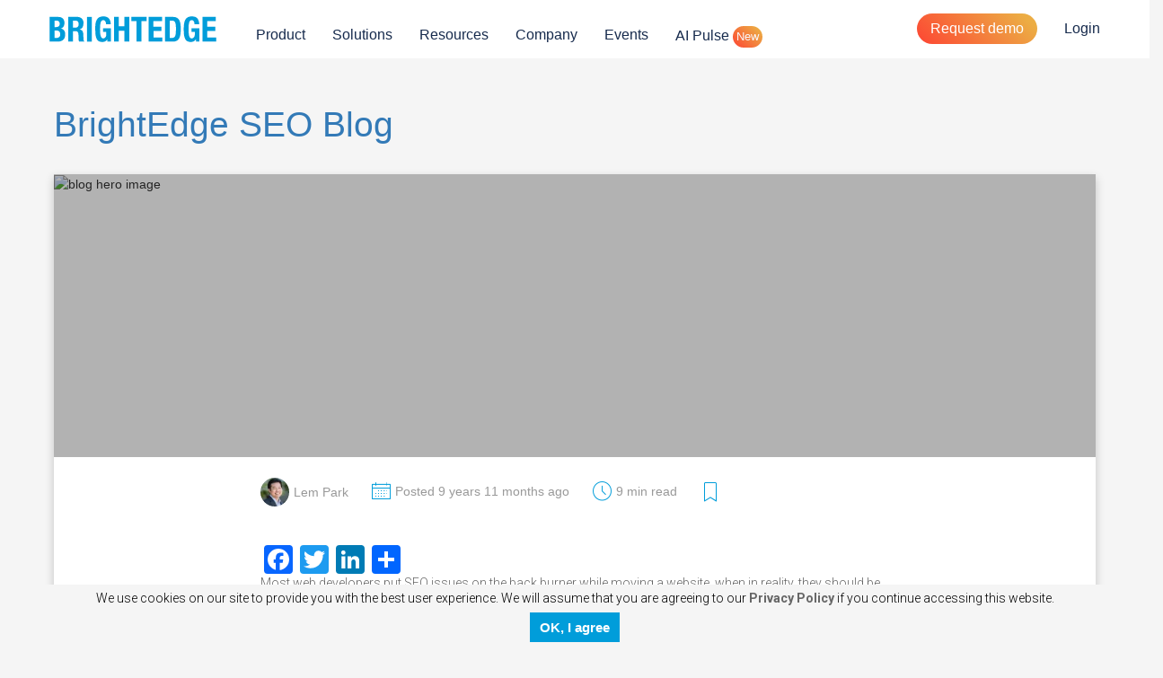

--- FILE ---
content_type: text/html; charset=UTF-8
request_url: https://www.brightedge.com/blog/keeping-seo-in-mind-during-a-site-move
body_size: 18508
content:
<!DOCTYPE html>
<html lang="en-gb" dir="ltr" prefix="og: https://ogp.me/ns#">
  <head>
    <meta charset="utf-8" />
<meta name="description" content="Most web developers put SEO issues on the back burner while moving a website, when in reality, they should be putting SEO as a top priority. If the site is not optimized effectively, people will not be able to find the site, so all of your efforts moving the site or redesigning it will have been for nothing. There are three main components of a site move that require SEO for website redesign: before the launch, during the launch, and after the launch." />

<!-- be_ixf, sdk, gho-->
<meta name="be:sdk" content="php_sdk_1.5.15" />
<meta name="be:timer" content="45ms" />
<meta name="be:orig_url" content="https%3A%2F%2Fwww.brightedge.com%2Fblog%2Fkeeping-seo-in-mind-during-a-site-move" />
<meta name="be:norm_url" content="https%3A%2F%2Fwww.brightedge.com%2Fblog%2Fkeeping-seo-in-mind-during-a-site-move" />
<meta name="be:capsule_url" content="https%3A%2F%2Fixfd1-api.bc0a.com%2Fapi%2Fixf%2F1.0.0%2Fget_capsule%2Ff00000000295597%2F0406428448" />
<meta name="be:api_dt" content="Zy_2025;Zm_07;Zd_01;Zh_15;Zmh_25;p_epoch:1751383514172" />
<meta name="be:mod_dt" content="Zy_2025;Zm_07;Zd_01;Zh_15;Zmh_25;p_epoch:1751383514172" />
<meta name="be:diag" content="aiq5FIXywCySK4rS53+EA19BgwNr8knx2vNlolJZcqQcBt2e1JpG6H/mCoT5WA4j2VdNn3luxOpVTIvyBPHlKMVkgooWeY5hjaCEHHyt3RVoJmayaEHKGt5SsQUcJh/YGB0CyTaXWrsSxb6efppImpmVmYAY+x6tvszvMz5/q+TDI5KrczqLkzKGsJZCW1J6uZ70IhO2hYEqpdDV4/8OgXbifW1hXHr01h4D+4jrClBhmBRvLGTYto+XJWsEjN7i/agrrdXsmMWBpL1iKv4Kv+uX23Po7wU/Wdm4vNcqXtv3ji1cjNJLal9QYEQ6rqV47DQFijmm+Bn/2+ZPpuormoHVkr1Mzp8XD+LLT6be6Q1KooCX42Pt7IYVt9k6jDPPgK7aIbOEDZ9FCUYdaGS2krLnljXxip1Nt1/cAHvee8Zn8FVPEme+lbBaCZR2vM+cfZ+twON0ytB2oe7Q9OUw5tdPwj6BepZ/ixhtzYQYO3lITaLBfx9Y6UAqxzufd2OYjd4WfrFWz2HVz6OD3/T6DqGa8vdT/MxZxFxcuuK/UDmeedHa6E9KxqS7sQyF4UFKgL1gQwY80FWj5t1E0qcSHw9mg2s7fzHprOxFzG4tmXKk7cgLjtelFEcNwgoc1N1iQBAqDVRa3XfTANkvP13afHX9oq001kTuZ6V1ctY4ZYevtysu3nkD7A144uGXjHz3iS++/FnSkuGmAw+kX0GHSQ21Oa3Aqu3n1TyzLXUsQaCB+1YdTuRCJ91ErQbwVY36iDDd4DelpkzMrr4BkTmBTYT9NPAmEU94GdEcS6O4SOqWrkALUaLv3XY2OFdotBRSg3utit0sPHZrrb+RoWygfzWRabUwhXUFLTac4zWTwXPo/Tqe6l0MIPJUhR7qmHf9oUcrX/ZlAjnVVXMWROYcOOAFLKiLHFvC38yngB19XKRVuvQdRWl1w/EzF9/mKrZuUYvPsLBxTeMWtFX8enJKrrHRhf52dcemsIHWTejEUkEzP7VK17Lo5dFY3WuzkMz6JQlIkjIWY3pG1g+9esr+vmRUF1jeVr3B2jDAJGj11M8uuaCFT7ovOHU7/UadroTT1/wwsOse+CnESAzQEQWsZ0PljaZQFf7sbq6THFLbnAjTFvm2bx/LrVWw6hxfdKRlDsE2i11IJSC2wyXSueRdLMkriSvYzSrQuobth46VT1WBDCy7VAWISviJtCsYwxxeHCCnPToGLwVXq53t934xk/0Ucls0QxLSq4EICV89iJ41RyspesD1S8EiP9idli7qe55XNTRmUdSrliBFSVrAUvTrVKoUUxQh7DCTat1Hcoxc92vFRD9RfjWT7Yqs3Pi8iCgVTUQHQ5Jib+bqPbAXTjKFE7+UfsYtHPhxb8NBcqoaDdK4iDpqgiVThOh6GzVT2/FC/aVMiX/LzJZQR27uYaKRXNV2R/v1RePtHrAjxbnNm4omEl7a8JEpNOnIeexF1qaoES6M2//2CHhSbZg0MbJmuV6n+pRlKHt76oe6Becj+LyjXeKO+sOBxxRkIkfkF2wDiRusJAcrIhxIw3/H7yKcf4VaUD7vAE60NfE26zpDffsy2SA12P7qjleNdtUw5g5PiwPflHew9f5rKyS+kRXa4JtS4a5u1NXNC0jbvSVWY0RTTza2F9bkc1Aje6wd9tCfOOopKc3SzprEQiQpJRs9oxaoP6UyRvALpD6lImbxwVz/dnbWpCsc6Rz5TC2ZmPk628kkMa18NQoL69DZArgkkvK4mfBpGX8P4zW3s6h0CbUArykOyea8VNh3zY8P0078c7GZceO9n98Cb+myEgHFyQi++xxyGUdbQO50pm/Ayoc6xpsAobucdRmVC9ruInQx7kN79LdBZEYFdpriVJHAu+R1ClLuWG+uJyYyK6h1ABnT013X6n0X/mVlnslbTd5CC58FWV2MK2H1vccoh/L6OOD9yLJL/C3G2K65UjlO5hVeBvQMVz3mzHsBZeeErT5lVf6UD7fPyIEfUZjkLeB/y30NkGp4McWSjug2NBAwHWKo2gR4iZtq9IEDcsWxkUJKheJFwRmt2IE08SxsSpO6nXceL4LUU7JY5YT6WZjI8eb0sw40xaH9KrDQzlWgsBy6EE7dFoEvHcPduduCKi4owBvaboGBDFoTl9dHU9+7Uja/kLUVUaoZyAER2oh1rvOjed4/WqEmVZzojxhgJW0tdcJzmlP7PIZoYVm9TQsF0dv3ZUW09HAoLnkggvnWzKosaEJOH0gGlrSizSraGtNOHhDbtM/8hycaE8XZtZsLJvf3SEOLx3ERUdGuVNtiFTK1Z8HnlZnLiGd8ga0hU85kYkwk/DcUYyeZqMrQdT7XLsFPxq1x4vkP/1DZ6Fv8cY1NS7ONXI15fgnrPpB1fGzQymlJfwawhvATWaq3QhrdG+YzSq7+hVz5n9Cc+2B6Kdh9HdyqWmtYrB7JWTdnfVvhcOiLiuoGUffIkh6jDOIsJYCJt++CVkehhsHqshLJvNGfKUwqSWqGqaN5V/+XkymF79DfK3brua1MxiIv6BOmJ/EGHwiRdo0zBX8G0Qxw10qvoFipIp76VjqXF3RzAQzKeK1kFYONjG33Oh7aT4bc6BQW5TigfNO/ICFf7vZS5/bkCEPqylkMs1HRqGCxOQ==" />
<meta name="be:messages" content="false" />
<script type='text/javascript'>
if (window.BEJSSDKObserver === undefined) {
  (function(BEJSSDKObserver, $, undefined) {
    var observer = void 0;
    var listeners = [];
    var readySet = [];
    var doc = window.document;
    var MutationObserver = window.MutationObserver || window.WebKitMutationObserver;

    function checkSelector(selector, fn, indexList) {
      var elements = doc.querySelectorAll(selector);
  /**
    issues on IE @see https://www.codesd.com/item/javascript-es6-not-a-function-error.html
    elements = Array.from(elements);

    */
    for (var i = 0, len = elements.length; i < len; i++) {
      /* -1 means all instances */
      if (indexList != -1 && !(i in indexList)) {
        continue;
      }
      var element = elements[i];
      for (var j = 0; j < readySet.length; j++) {
        if (readySet[j] == element.className || readySet[j] == element.id) {
          return;
        }
      }
      if (element.className) {
        readySet.push(element.className);
      }
      if (element.id) {
        readySet.push(element.id);
      }

      if (!element.ready || MutationObserver==null) {
        element.ready = true;
        fn.call(element, element);
      }
    }
  }

  function checkListeners() {
    listeners.forEach(function (listener) {
      return checkSelector(listener.selector, listener.fn, listener.indexList);
    });
  }

  function removeListener(selector, fn) {
    var i = listeners.length;
    while (i--) {
      var listener = listeners[i];
      if (listener.selector === selector && listener.fn === fn) {
        listeners.splice(i, 1);
        if (!listeners.length && observer) {
          observer.disconnect();
          observer = null;
        }
      }
    }
  }

/**
 * Fire event on first js selector
 * @param selector string to watch on
 * @param fn       callback function
 * @param index_list can be undefined which means only first one
 *                   or -1 which means all
 *                   or a list of allowable indexes
 */
 BEJSSDKObserver.jsElementReady = function(selector, fn, index_list) {
  if (index_list === undefined) {
    index_list = [];
    index_list.push(0);
  }

  if (MutationObserver != null) {
    if (!observer) {
      observer = new MutationObserver(checkListeners);
      observer.observe(doc.documentElement, {
        childList: true,
        subtree: true
      });
    }
    listeners.push({ selector: selector, fn: fn, indexList: index_list });
  } else {
    /* <= IE8 */
    if (!document.addEventListener) {
      /* log("<=IE8 attachEvent assignment"); */
      document.addEventListener = document.attachEvent;
    }
    document.addEventListener("DOMContentLoaded", function(event) {
      var elements = doc.querySelectorAll(selector);
      for (var i = 0, len = elements.length; i < len; i++) {
        /* -1 means all instances */
        if (index_list != -1 && !(i in index_list)) {
          continue;
        }
        var element = elements[i];
        element.ready = true;
        fn.call(element, element);
      }
    });
  }

  checkSelector(selector, fn, index_list);
  return function () {
    return removeListener(selector, fn);
  };
};
}(window.BEJSSDKObserver = window.BEJSSDKObserver || {}));
}
var jsElementReady = window.BEJSSDKObserver.jsElementReady;

if (window.BELinkBlockGenerator === undefined) {
  (function(BELinkBlockGenerator, $, undefined) {
    BELinkBlockGenerator.MAXIMUM_HEADLINE_LENGTH = 100;
    BELinkBlockGenerator.MAXIMUM_DESC_LENGTH = 200;

    BELinkBlockGenerator.IND_LINK_BLOCK_TYPE_URL_TYPE = 0;
    BELinkBlockGenerator.IND_LINK_BLOCK_TYPE_HEADLINE_TYPE = 1;
    BELinkBlockGenerator.IND_LINK_BLOCK_TYPE_DESCRIPTION_TYPE = 2;
    BELinkBlockGenerator.IND_LINK_BLOCK_TYPE_IMAGE_TYPE = 3;

    BELinkBlockGenerator.REPLACEMENT_STRATEGY_OVERWRITE = 0;
    BELinkBlockGenerator.REPLACEMENT_STRATEGY_POST_APPEND_ELEMENT = 1;
    BELinkBlockGenerator.REPLACEMENT_STRATEGY_PRE_APPEND_ELEMENT = 2;
    BELinkBlockGenerator.REPLACEMENT_STRATEGY_PRE_APPEND_PARENT = 3;

    BELinkBlockGenerator.setMaximumHeadlineLength = function(length) {
      BELinkBlockGenerator.MAXIMUM_HEADLINE_LENGTH = length;
    };

    BELinkBlockGenerator.setMaximumDescriptionLength = function(length) {
      BELinkBlockGenerator.MAXIMUM_DESC_LENGTH = length;
    };

    BELinkBlockGenerator.generateIndividualLinks = function(parentElement, linkStructure, link) {
      var link_level_element_tag = linkStructure[0];
      var link_level_element = document.createElement(link_level_element_tag);
      var link_attribute_dictionary = linkStructure[1];
      var allowable_elements = linkStructure[2];
      var children_link_structures = linkStructure[3];
      for (var link_attribute_key in link_attribute_dictionary) {
        link_level_element.setAttribute(link_attribute_key, link_attribute_dictionary[link_attribute_key]);
      }

      var added_something = false;
      if (allowable_elements.indexOf(BELinkBlockGenerator.IND_LINK_BLOCK_TYPE_URL_TYPE)>=0) {
        link_level_element.setAttribute('href', link.url);
        added_something = true;
      }
      if (allowable_elements.indexOf(BELinkBlockGenerator.IND_LINK_BLOCK_TYPE_HEADLINE_TYPE)>=0 && link.h1) {
        var headline_text = link.h1;
        if (headline_text.length > BELinkBlockGenerator.MAXIMUM_HEADLINE_LENGTH) {
          headline_text = headline_text.substring(0, BELinkBlockGenerator.MAXIMUM_HEADLINE_LENGTH) + '...';
        }
        var text_node = document.createTextNode(headline_text);
        link_level_element.appendChild(text_node);
        added_something = true;
      }
      if (allowable_elements.indexOf(BELinkBlockGenerator.IND_LINK_BLOCK_TYPE_DESCRIPTION_TYPE)>=0 && link.desc) {
        var desc_text = link.desc;
        if (desc_text.length > BELinkBlockGenerator.MAXIMUM_DESC_LENGTH) {
          desc_text = desc_text.substring(0, BELinkBlockGenerator.MAXIMUM_DESC_LENGTH) + '...';
        }
        var text_node = document.createTextNode(desc_text);
        link_level_element.appendChild(text_node);
        added_something = true;
      }
      if (allowable_elements.indexOf(BELinkBlockGenerator.IND_LINK_BLOCK_TYPE_IMAGE_TYPE)>=0 && link.image) {
        link_level_element.setAttribute('src', link.image);
        added_something = true;
      }
/**
    don't emit for empty links, desc, headline, image
    except for parent structures where allowable_length=0
    */
    if (!added_something && allowable_elements.length != 0) {

      return;
    }
    /* go depth first */
    for (var childrenIndex=0; childrenIndex<children_link_structures.length; childrenIndex++) {
      var childLinkStructure = children_link_structures[childrenIndex];
      BELinkBlockGenerator.generateIndividualLinks(link_level_element, childLinkStructure, link);
    }
    parentElement.appendChild(link_level_element);
  };

  BELinkBlockGenerator.insertLinkBlocks = function(targetElement, replacementStrategy, overallStructure, linkStructure, links,
                                                   titleStructure) {
    if (targetElement == null) {
      return;
    }

    if (replacementStrategy == BELinkBlockGenerator.REPLACEMENT_STRATEGY_OVERWRITE) {
      while (targetElement.firstChild) {
        targetElement.removeChild(targetElement.firstChild);
      }
    }

    var previousElement = targetElement;
    for (var i=0;i<overallStructure.length;i++) {
      var level_definition = overallStructure[i];
      var level_element_tag = level_definition[0];
      var level_element = document.createElement(level_element_tag);
      var attribute_dictionary = level_definition[1];
      for (var attribute_key in attribute_dictionary) {
        level_element.setAttribute(attribute_key, attribute_dictionary[attribute_key]);
      }

      /* need to place title structure */
      if (titleStructure && titleStructure[0] == i) {
        var title_element_tag = titleStructure[1];
        var title_element = document.createElement(title_element_tag);
        var title_attribute_dictionary = titleStructure[2];
        var title_text_content = titleStructure[3];
        for (var title_attribute_key in title_attribute_dictionary) {
          title_element.setAttribute(title_attribute_key, title_attribute_dictionary[title_attribute_key]);
        }

        var title_text_node = document.createTextNode(title_text_content);
        title_element.appendChild(title_text_node);


        level_element.appendChild(title_element);
      }

      /* last level place links */
      if (i == overallStructure.length-1) {
        for (var link_i=0; link_i < links.length; link_i++) {
          var link = links[link_i];
          for (var linkStructureIndex=0;linkStructureIndex < linkStructure.length; linkStructureIndex++) {
            BELinkBlockGenerator.generateIndividualLinks(level_element, linkStructure[linkStructureIndex], link)
          }
        }
      }

      /* first level child we need to check placement */
      if (previousElement == targetElement) {
        if (replacementStrategy == BELinkBlockGenerator.REPLACEMENT_STRATEGY_PRE_APPEND_ELEMENT) {
          /* 2 means insert right before */
          previousElement.insertBefore(level_element, targetElement.firstChild);
        } else if (replacementStrategy == BELinkBlockGenerator.REPLACEMENT_STRATEGY_PRE_APPEND_PARENT) {
          /* 3 means insert right before at parent level */
          var parentElement = previousElement.parentElement;
          parentElement.insertBefore(level_element, previousElement);
        } else {
          previousElement.appendChild(level_element);
        }
      } else {
        previousElement.appendChild(level_element);
      }
      previousElement = level_element;
    }
  };
}(window.BELinkBlockGenerator = window.BELinkBlockGenerator || {}))
};
</script>

<style>
  .be-ix-link-block{clear:both;margin:20px auto;max-width:1200px;}
  .be-ix-link-block .be-label{margin: auto 0.75em; display: block; font-size:2rem; padding-bottom: 1rem;}
  .be-ix-link-block .be-related-link-container{background:#f5f5f5;-webkit-align-content:stretch;-ms-align-content:stretch;align-content:stretch;-webkit-align-items:stretch;-ms-align-items:stretch;align-items:stretch;display:-webkit-flex;display:-ms-flexbox;display:-ms-flex;display:flex;-webkit-flex-wrap:wrap;-ms-flex-wrap:wrap;flex-wrap:wrap;-webkit-justify-content:space-between;-ms-justify-content:space-between;justify-content:space-between;    }
  .be-ix-link-block .be-related-link-container .be-related-link{-webkit-flex-direction:column;-ms-flex-direction:column;flex-direction:column;display:-webkit-flex;display:-ms-flexbox;display:-ms-flex;display:flex;background:#fff;border:1px solid #eee;min-height:155px;text-decoration:none!important;transition:all .2s ease-in;border-radius: 40px;}
  @media (max-width:767px) {
  .be-ix-link-block .be-related-link-container .be-related-link{margin:1% 0;padding:4% 3%;width:100%}
  }
  @media (min-width:768px) {
  .be-ix-link-block .be-related-link-container .be-related-link{margin:20px;padding:2%;width:29%}
  }
  .be-ix-link-block .be-related-link-container .be-related-link:nth-child(2n+1){-webkit-flex:2 1 auto;-ms-flex:2 1 auto;flex:2 1 auto}
  .be-ix-link-block .be-related-link-container .be-related-link:nth-child(n+1){-webkit-flex:1 2 auto;-ms-flex:1 2 auto;flex:1 2 auto}
  .be-ix-link-block .be-related-link-container .be-related-link:hover{box-shadow:0 3px 15px 0 rgba(0,0,0,.1)}
  .be-ix-link-block .be-related-link-container .be-related-link:hover .headline{ color: #333333;}
  .be-ix-link-block .be-related-link-container .be-related-link .desc,.be-ix-link-block .be-related-link-container .be-related-link .headline{margin:0;padding:0}
  .be-ix-link-block .be-related-link-container .be-related-link .headline{background:0 0;border:0;font-size:1.3em;line-height:1.2em;margin-bottom:.6em;transition:all .2s ease-in;    color: #333333;}
  .be-ix-link-block .be-related-link-container .be-related-link .desc{    color: #666666;font-family: 'Roboto', 'Helvetica Neue Light Condensed', Helvetica, Arial, sans-serif; font-weight: 300; font-size: 1em;  line-height: 1.5em;}
</style>

<script id="be-agent2-script" data-testmode="false" data-delay="0" data-customerid="f00000000295597" src="https://agent-cf.bc0a.com/corejs/be-agent-v2.js"></script>


<script  id="marvel" data-cname="images-cdn.brightedge.com" data-customerid="f00000000295597" src="https://marvel-b2-cdn.bc0a.com/marvel.js"></script>

<script>
;(function() {
	var becookiescript = document.createElement("script");
	becookiescript.type = "text/javascript";
	becookiescript.async = true;
	becookiescript.id="becookiebarscriptid";
	becookiescript.setAttribute("data-customerid","f00000000295597");
  becookiescript.setAttribute("data-testmode","false");
	becookiescript.setAttribute("data-cookielinkurl","https://www.brightedge.com/privacy");
  becookiescript.setAttribute("data-fullhtmltext","<div id='becookiebarpanelid' style='width:100%;border-radius: 0px; text-align: center;background: whitesmoke; display:inline-flex; position: fixed; bottom: 0;right: 0;z-index: 10000;font-size: small;opacity: 100%;'><div style='width:100%;'><div><p id='becookiebartextid' style='color:#000000;margin:5px 0;font-size:14px;'>We use cookies on our site to provide you with the best user experience. We will assume that you are agreeing to our<span tabindex='1' aria-label='Read Privacy Policy' role='link' id='bepolicylinktextid' style='display:inline-block; color:#666666;cursor: pointer;font-weight:bold;font-size:14px;' onclick='becookielinktextclicked()'>&nbsp;Privacy Policy</span> if you continue accessing this website.</p></div><div style='display: inline-flex;'><p style='margin:0;'></p><div id='becookiebarprefbuttonid' tabindex='2' aria-label='Manage Cookies' role='button' style='display:none;font-weight:bold;font-size:15px; border-radius: 0;border: 1px solid #009dda; width: 130px;background:#009dda; color:#ffffff;padding: 5px;margin: auto;cursor: pointer; margin-right: 10px;' href='#' onclick='beConsentPrefOpenPopup()'>Manage Cookies</div><div id='becookiebarbuttonid' tabindex='3' aria-label='Accept Privacy Policy' role='button' style='font-weight:bold;font-size:15px; border-radius: 0;border: 1px solid #009dda; width: 100px;background:#009dda; color:#ffffff;padding: 5px;margin: auto;cursor: pointer;' href='#' onclick='beacceptcookie()'>OK, I agree</div><p style='margin:0;'></p></div></div></div>");
  becookiescript.setAttribute("data-mobilefullhtmltext","<style>p# becookiebartextid { font - size: 11px }@ media only screen and(max - width: 320px) { p# becookiebartextid { font - size: 9.7px } }</style><div id='becookiebarpanelid' style='width:100%;border-radius: 0px; text-align: center;background: whitesmoke; display: block; position: fixed; bottom: 0;right: 0;z-index: 10000;font-size: small;opacity: 100%;'><div style='margin: 0 0.15em -0.2em 0.15em;'><p id='becookiebartextid' style='color:#000000;margin: 3px;font-size:11px;'>We use cookies on our site to provide you with the best user experience. We will assume that you are agreeing to our Privacy Policy if you continue accessing this website.<span tabindex='1' aria-label='Read Privacy Policy' role='link' id='bepolicylinktextid' style='color:#666666;cursor: pointer;margin-left: 2px;line-height: 20px; display: inline-block;font-weight:bold;font-size:12px;' onclick='becookielinktextclicked()'>Read Privacy Policy</span></p></div><div style='display:inline-flex;'><div id='becookiebarprefbuttonid' tabindex='2' aria-label='Manage Cookies' role='button' style='display:none;font-weight:bold;font-size:13px;border-radius: 0;border: 1px solid #009dda; width: 110px;background:#009dda; color:#ffffff;padding: 0; margin: 10px 5px 5px;cursor: pointer;' href='#' onclick='beConsentPrefOpenPopup()'>Manage Cookies</div ><div id='becookiebarbuttonid' tabindex='3' aria-label='Accept Privacy Policy' role='button' style='font-weight:bold;font-size:13px;border-radius: 0;border: 1px solid #009dda; width: 100px;background:#009dda; color:#ffffff;padding: 0; margin: 10px 0 5px;cursor: pointer;' href='#' onclick='beacceptcookie()'>OK, I agree</div ></div></div>");
  becookiescript.setAttribute("data-control",`function beCookieBarCustomJs(){becookielog("running cookiebar custom js"); function beCookieHandleAlignments(){var becookiebar=document.querySelector("#becookiebarid"); if (window.getComputedStyle(becookiebar).display !="none"){if (document.querySelector("#block-block-34")) document .querySelector("#block-block-34") .classList.add("be-bottom-margin");}else{if (document.querySelector("#block-block-34")) document .querySelector("#block-block-34") .classList.remove("be-bottom-margin");}}function beCookieShowPanel(){var becookie_panel=document.querySelector("#becookiebarpanelid"); if (becookie_panel){becookie_panel.style.visibility="visible";}}var becookie_stylesheet_interval=window.setInterval(function (){var becookiebar=document.querySelector("#becookiebarid"); if (becookiebar){becookieAddStylesheet( ".be-bottom-margin{margin-bottom: 80px!important;}", "screen and (min-width: 1051px)" ); becookieAddStylesheet( ".be-bottom-margin{margin-bottom: 100px!important;}", "screen and (max-width: 1050px)" ); becookieAddStylesheet( ".be-bottom-margin{margin-bottom: 120px!important;}", "screen and (max-width: 500px)" ); window.setInterval(function (){beCookieShowPanel(); beCookieHandleAlignments();}); clearInterval(becookie_stylesheet_interval);}}, 100); window.setTimeout(function (){clearInterval(becookie_stylesheet_interval);}, 15000);}beCookieBarCustomJs();`);
  becookiescript.src = "https://cta-cf.bc0a.com/compliance/becookiebar-v2.js";
	var s = document.getElementsByTagName("script")[0];
	s.parentNode.insertBefore(becookiescript, s);
})();
</script>

<script
  type="text/javascript"
  id="be-consentpref-script"
  data-testmode="false"
  data-enable-gdpr="true"
  data-customerid="f00000000295597"
  src="https://consents-cf.bc0a.com/consentpref/js/consentpref_f00000000295597.js"
  data-fullhtmltext="<div id='beconsentprefpopupid' style='display: none; position: fixed; z-index: 100000; left: 0px; width: 100%; height: 110%; top: -10%; overflow: auto; background-color: rgba(0, 0, 0, 0.6);'><div id='beconsentprefcontainer' style='position: relative;background-color: #fefefe;margin: 25vh auto 3vh;padding: 20px;border: none;width: 90%;max-width: 650px;height: auto;min-height: 560px;border-radius: 15px;color: #666666;font-size: 12px;box-sizing: border-box;box-shadow: 10px 17px 20px 0px #171717;'> <button style='position: absolute;top: 5px;right: 5px;color: inherit;font-size: 30px;font-weight: 100;font-family: none;cursor:pointer;background: none;border: none;padding: 5px;margin: 0;line-height: 15px;' onclick='beConsentPrefClosePopup()' tabindex='-1' aria-label='Close privacy settings popup'>×</button><div class='beconsentprefheader' style='margin-top: 15px;text-align: center;border-bottom: 1px solid #afafaf;'><div class='beconsentpreftitle' style='width: 100%;font-size: 22px;font-weight: 600;color: inherit;'></div><p class='beconsentprefheading' style='text-align: center;font-size: 14px;margin: 15px 0;color: inherit;'></p></div><div class='beconsentprefbody' style=' text-align: left;'><div id='beconsentpref-required' role='group' aria-label='' style=' border-bottom: 1px solid #afafaf; padding: 0 0 15px 0; position: relative;'><h3 class='beconsentprefheading' style=''>Required Cookies</h3> <span class='beconsentprefdesc' style=''></span><div style=' display: flex; justify-content: space-between;'> <a class='beconsentpreftoggleview' onclick='beConsentPrefToggleView(1)' href='javascript:;' role='button' aria-label='View Required Cookies collapsed' style=''>View Details</a><div class='beconsentprefswitch' data-active='yes' aria-label='Switch' role='listbox' style='min-width:50px;'> <button class='be_consentpref_button_no' role='option' tabindex='0' aria-label='Required Cookies choice: no' style='cursor:not-allowed; display:none;'>NO</button> <button class='be_consentpref_button_yes' role='option' tabindex='0' aria-label='Required Cookies choice: yes' style=''>YES</button></div></div><div class='beconsentprefdetails' style='display:none; width: 100%; margin: 5px 0px 0px; box-sizing: border-box;'><table style=''><thead style=' height: 30px; box-sizing: border-box; font-size: 11px;'><tr style='width: 100%;box-sizing: border-box;background: #d8d8d8;'><th style='text-align: center;'>Company</th><th style='text-align: center;'>Description</th></tr></thead><tbody style=''></tbody></table></div></div><div id='beconsentpref-reporting' role='group' aria-label='' style=' border-bottom: 1px solid #afafaf; padding: 0 0 15px 0; position: relative;'><h3 class='beconsentprefheading' style=''>Functional Cookies</h3> <span class='beconsentprefdesc' style=''></span><div style=' display: flex; justify-content: space-between;'> <a class='beconsentpreftoggleview' href='javascript:;' onclick='beConsentPrefToggleView(2)' role='button' aria-label='View Details: Functional Cookies collapsed' style=''>View Details</a><div class='beconsentprefswitch' data-active='yes' aria-label='Switch' role='listbox' style=''> <button class='be_consentpref_button_no' onclick='beConsentPrefToggleOpt(event)' role='option' tabindex='0' aria-label='Functional Cookies choice: no' style=''>NO</button> <button class='be_consentpref_button_yes' onclick='beConsentPrefToggleOpt(event)' role='option' tabindex='0' aria-label='Functional Cookies choice: yes' style=''>YES</button></div></div><div class='beconsentprefdetails' style='display:none; width: 100%; margin: 5px 0px 0px; box-sizing: border-box;'><table style=''><thead style=' height: 30px; box-sizing: border-box; font-size: 11px;'><tr style='width: 100%;box-sizing: border-box;background: #d8d8d8;'><th style='text-align: center;'>Company</th><th style='text-align: center;'>Description</th></tr></thead><tbody style=''></tbody></table></div></div><div id='beconsentpref-targeting' role='group' aria-label='' style='position: relative;padding: 0 0 15px 0; border-bottom:1px solid #afafaf;'><h3 class='beconsentprefheading' style=''>Advertising Cookies</h3> <span class='beconsentprefdesc' style=''></span><div style=' display: flex; justify-content: space-between;'> <a class='beconsentpreftoggleview' href='javascript:;' onclick='beConsentPrefToggleView(3)' role='button' aria-label='View Details: Advertising Cookies collapsed' style=''>View Details</a><div class='beconsentprefswitch' data-active='yes' aria-label='Switch' role='listbox' style=''> <button class='be_consentpref_button_no' onclick='beConsentPrefToggleOpt(event)' role='option' tabindex='0' aria-label='Advertising Cookies choice: no' style=''>NO</button> <button class='be_consentpref_button_yes' onclick='beConsentPrefToggleOpt(event)' role='option' tabindex='0' aria-label='Advertising Cookies choice: yes' style=''>YES</button></div></div><div class='beconsentprefdetails' style='display:none; width: 100%; margin: 5px 0px 0px; box-sizing: border-box;'><table style=''><thead style=' height: 30px; box-sizing: border-box; font-size: 11px;'><tr style='width: 100%;box-sizing: border-box;background: #d8d8d8;'><th style='text-align: center;'>Company</th><th style='text-align: center;'>Description</th></tr></thead><tbody style=''></tbody></table></div></div><div class='beconsentprefsubmitdiv' style='margin: 20px 0 0 0; width: 100%; display: flex; justify-content: center; align-items: center; height: 50px;'><button id='beconsentprefacceptall' onclick='beConsentPrefAcceptAll()' style=''>Accept All</button><button id='beconsentprefsubmit' onclick='beConsentPrefSubmit()' style=''>Accept My Choice</button></div></div></div></div>"
  data-mobilefullhtmltext="<div id='beconsentprefpopupid' style='display: none; position: fixed; z-index: 100000; left: 0px; width: 100%; height: 118%; top: -18%; overflow: auto; background-color: rgba(0, 0, 0, 0.6);'><div id='beconsentprefcontainer' style='position: relative;background-color: #fefefe;margin: 25vh auto 3vh;padding: 5px 15px;border: none;width: 90%;max-width: 650px;height: auto;min-height: 460px;border-radius: 15px;color: #666666;font-size: 12px;box-sizing: border-box;box-shadow: 10px 17px 20px 0px #171717;'> <button style='position: absolute;top: 5px;right: 5px;color: inherit;font-size: 30px;font-weight: 100;font-family: none;cursor:pointer;background: none;border: none;padding: 5px;margin: 0;line-height: 15px;' onclick='beConsentPrefClosePopup()' tabindex='-1' aria-label='Close privacy settings popup'>×</button><div class='beconsentprefheader' style='margin-top: 15px;text-align: center;border-bottom: 1px solid #afafaf;'><div class='beconsentpreftitle' style='width: 100%;font-size: 22px;font-weight: 600;color: inherit;'></div><p class='beconsentprefheading' style='text-align: center;font-size: 14px;margin: 5px 0;color: inherit;'></p></div><div class='beconsentprefbody' style=' text-align: left;'><div id='beconsentpref-required' role='group' aria-label='' style=' border-bottom: 1px solid #afafaf; padding: 0 0 5px 0; position: relative;'><h3 class='beconsentprefheading' style=''>Required Cookies</h3> <span class='beconsentprefdesc' style='margin: 0;'></span><div style=' display: flex; justify-content: space-between;'> <a class='beconsentpreftoggleview' onclick='beConsentPrefToggleView(1)' href='javascript:;' role='button' aria-label='View Required Cookies collapsed' style=''>View Details</a><div class='beconsentprefswitch' data-active='yes' aria-label='Switch' role='listbox' style='min-width:50px;'> <button class='be_consentpref_button_no' role='option' tabindex='0' aria-label='Required Cookies choice: no' style='cursor:not-allowed; display:none;'>NO</button> <button class='be_consentpref_button_yes' role='option' tabindex='0' aria-label='Required Cookies choice: yes' style=''>YES</button></div></div><div class='beconsentprefdetails' style='display:none; width: 100%; margin: 5px 0px 0px; box-sizing: border-box;'><table style=''><thead style=' height: 30px; box-sizing: border-box; font-size: 11px;'><tr style='width: 100%;box-sizing: border-box;background: #d8d8d8;'><th style='text-align: center;'>Company</th><th style='text-align: center;'>Description</th></tr></thead><tbody style=''></tbody></table></div></div><div id='beconsentpref-reporting' role='group' aria-label='' style=' border-bottom: 1px solid #afafaf; padding: 0 0 5px 0; position: relative;'><h3 class='beconsentprefheading' style=''>Functional Cookies</h3> <span class='beconsentprefdesc' style=''></span><div style=' display: flex; justify-content: space-between;'> <a class='beconsentpreftoggleview' href='javascript:;' onclick='beConsentPrefToggleView(2)' role='button' aria-label='View Details: Functional Cookies collapsed' style=''>View Details</a><div class='beconsentprefswitch' data-active='yes' aria-label='Switch' role='listbox' style=''> <button class='be_consentpref_button_no' onclick='beConsentPrefToggleOpt(event)' role='option' tabindex='0' aria-label='Functional Cookies choice: no' style=''>NO</button> <button class='be_consentpref_button_yes' onclick='beConsentPrefToggleOpt(event)' role='option' tabindex='0' aria-label='Functional Cookies choice: yes' style=''>YES</button></div></div><div class='beconsentprefdetails' style='display:none; width: 100%; margin: 5px 0px 0px; box-sizing: border-box;'><table style=''><thead style=' height: 30px; box-sizing: border-box; font-size: 11px;'><tr style='width: 100%;box-sizing: border-box;background: #d8d8d8;'><th style='text-align: center;'>Company</th><th style='text-align: center;'>Description</th></tr></thead><tbody style=''></tbody></table></div></div><div id='beconsentpref-targeting' role='group' aria-label='' style='position: relative;padding: 0 0 5px 0; border-bottom:1px solid #afafaf;'><h3 class='beconsentprefheading' style=''>Advertising Cookies</h3> <span class='beconsentprefdesc' style=''></span><div style=' display: flex; justify-content: space-between;'> <a class='beconsentpreftoggleview' href='javascript:;' onclick='beConsentPrefToggleView(3)' role='button' aria-label='View Details: Advertising Cookies collapsed' style=''>View Details</a><div class='beconsentprefswitch' data-active='yes' aria-label='Switch' role='listbox' style=''> <button class='be_consentpref_button_no' onclick='beConsentPrefToggleOpt(event)' role='option' tabindex='0' aria-label='Advertising Cookies choice: no' style=''>NO</button> <button class='be_consentpref_button_yes' onclick='beConsentPrefToggleOpt(event)' role='option' tabindex='0' aria-label='Advertising Cookies choice: yes' style=''>YES</button></div></div><div class='beconsentprefdetails' style='display:none; width: 100%; margin: 5px 0px 0px; box-sizing: border-box;'><table style=''><thead style=' height: 30px; box-sizing: border-box; font-size: 11px;'><tr style='width: 100%;box-sizing: border-box;background: #d8d8d8;'><th style='text-align: center;'>Company</th><th style='text-align: center;'>Description</th></tr></thead><tbody style=''></tbody></table></div></div><div class='beconsentprefsubmitdiv' style='margin: 20px 0 0 0; width: 100%; display: flex; justify-content: center; align-items: center; height: 50px;'><button id='beconsentprefacceptall' onclick='beConsentPrefAcceptAll()' style=''>Accept All</button><button id='beconsentprefsubmit' onclick='beConsentPrefSubmit()' style=''>Accept My Choice</button></div></div></div></div>"
  data-stylesheet="#beconsentprefid table{width: 100%; text-align: center; padding: 0; margin: 0; border-collapse: separate; border-spacing: 3px;} #beconsentprefid table td{padding:0;} #beconsentprefid table td div{line-height:22px; border-bottom:1px solid white; padding:3px 0;} #beconsentprefid table td div:last-child{border-bottom:none !important;} #beconsentprefid .beconsentprefdesc{font-size:14px; line-height: 17px; display: block; margin: 0 0 10px 0;} #beconsentprefid tbody{font-size:12px;} #beconsentprefid .beconsentprefbody .beconsentprefheading{color: #00aec7; font-weight: 500; padding-bottom: 10px; margin: 10px 0 0 0;} #beconsentprefid .beconsentprefswitch{display: inline-flex;justify-content: center;align-items: center;width:fit-content;min-width: 100px;height: 25px;text-align: center;border-radius: 20px;background: #ccc;color: #fff;} #beconsentprefid .beconsentprefswitch > button{flex: 1 1 50%;height: 100%;border-radius: 15px;background: inherit;display: flex;justify-content: center;align-items: center;border: none;padding:3px 10px;white-space:nowrap;color: inherit;cursor: pointer;font-size: 11px;line-height: normal; transition:0.3s all;} #beconsentprefid .beconsentpreftoggleview{display: inline;margin: auto 0;font-weight: 400;color: #00aec7;width: fit-content; visibility: hidden;} #beconsentprefid .beconsentprefsubmitdiv > button{font-weight: 400;height: 70%; padding: 0 10px;margin:0 5px;background: #009dda;color: #fff;border: none;font-size: 15px;border-radius: 5px;word-spacing: 2px;cursor: pointer;}"
  data-pages="*"
  data-findtexts="<a href='/privacy'>Privacy Policy</a> | "
  data-replacementtexts="<a href='/privacy'>Privacy Policy</a> | {Cookie Settings} | "
  data-linkclass=""
  data-linkstyle="cursor: pointer;"
></script>

<script>
(function() {
  var beschemacript = document.createElement('script');
  beschemacript.type = 'text/javascript';
  beschemacript.async = true;
  beschemacript.id="be-schema-script";
  beschemacript.setAttribute("data-customerid","f00000000295597");
  beschemacript.setAttribute("data-testmode","false");
  beschemacript.setAttribute("data-restrict-404","false");
  beschemacript.setAttribute("data-overwrite", "true");
  beschemacript.setAttribute("data-ignorequeryparams", "true");
  beschemacript.setAttribute("data-configpath",'https://schema-cf.bc0a.com/js/schema_f00000000295597.js');
  beschemacript.src = "https://schema-cf.bc0a.com/corejs/be-schema-v3.js";
  var s = document.getElementsByTagName('script')[0];
  s.parentNode.insertBefore(beschemacript, s);
})();
</script>

<link rel="canonical" href="https://www.brightedge.com/blog/keeping-seo-in-mind-during-a-site-move" />
<meta property="og:title" content="SEO During a Site Move or Redesign" />
<meta property="og:description" content="Most web developers put SEO issues on the back burner while moving a website, when in reality, they should be putting SEO as a top priority. If the site is not optimized effectively, people will not be able to find the site, so all of your efforts moving the site or redesigning it will have been for nothing. There are three main components of a site move that require SEO for website redesign: before the launch, during the launch, and after the launch." />
<meta name="Generator" content="Drupal 11 (https://www.drupal.org)" />
<meta name="MobileOptimized" content="width" />
<meta name="HandheldFriendly" content="true" />
<meta name="viewport" content="width=device-width, initial-scale=1.0" />
<link rel="icon" href="/themes/custom/brightedge_theme/favicon.ico" type="image/vnd.microsoft.icon" />
<script>window.a2a_config=window.a2a_config||{};a2a_config.callbacks=[];a2a_config.overlays=[];a2a_config.templates={};</script>

    <title>SEO During a Site Move or Redesign | BrightEdge</title>
    <link rel="stylesheet" media="all" href="/assets-prod/css/css_cZf2upELbOzXGTfJCCwaJivLwAUhw_miqH9WdjESXjs.css?delta=0&amp;language=en-gb&amp;theme=brightedge_theme&amp;include=eJxtjEEOAjEMAz9U6Ge4o7Q13Yo0QUku5fWsEEhIy8322KbWQklWpo8430wlUrHRt0DruNbdQyJ7NWW-6OMXxoaJXFj7Me2shfjksXhIT1UNWdQm8XgieZAF7D7ie0L-J51wpw4_EtG295cH5nv7AupDUCI" />
<link rel="stylesheet" media="all" href="/assets-prod/css/css_1bm7QJ-yrEoBD5COj8wWJ93jeuaw6yDTWzvC6vMprkI.css?delta=1&amp;language=en-gb&amp;theme=brightedge_theme&amp;include=eJxtjEEOAjEMAz9U6Ge4o7Q13Yo0QUku5fWsEEhIy8322KbWQklWpo8430wlUrHRt0DruNbdQyJ7NWW-6OMXxoaJXFj7Me2shfjksXhIT1UNWdQm8XgieZAF7D7ie0L-J51wpw4_EtG295cH5nv7AupDUCI" />
<link rel="stylesheet" media="all" href="https://maxcdn.bootstrapcdn.com/bootstrap/3.4.1/css/bootstrap.min.css" />
<link rel="stylesheet" media="all" href="https://fonts.googleapis.com/css2?family=Inter:ital,opsz,wght@0,14..32,100..900;1,14..32,100..900&amp;display=swap" />
<link rel="stylesheet" media="all" href="https://fonts.googleapis.com/css2?family=Roboto:ital,wght@0,100;0,300;0,400;0,500;0,700;0,900;1,100;1,300;1,400;1,500;1,700;1,900&amp;display=swap" />

    
    <!-- anti-flicker snippet (recommended)  -->
    <style>.async-hide { opacity: 0 !important} </style>
    <!-- Google Tag Manager -->
    <script>(function(w,d,s,l,i){w[l]=w[l]||[];w[l].push({'gtm.start':
    new Date().getTime(),event:'gtm.js'});var f=d.getElementsByTagName(s)[0],
    j=d.createElement(s),dl=l!='dataLayer'?'&l='+l:'';j.async=true;j.src=
    'https://www.googletagmanager.com/gtm.js?id='+i+dl;f.parentNode.insertBefore(j,f);
    })(window,document,'script','dataLayer','GTM-KNMTFP');</script>
    <!-- End Google Tag Manager -->
    
      <!-- Global site tag (gtag.js) - Google Analytics -->
      <script async src="https://www.googletagmanager.com/gtag/js?id=G-ZYYPYBS6WC"></script>
      <script>
        window.dataLayer = window.dataLayer || [];
        function gtag(){dataLayer.push(arguments);}
        gtag('js', new Date());
        gtag('config', 'G-ZYYPYBS6WC');
      </script>
    <!-- End gtag -->
  </head>
  <body class="not-front path-node node-type-blog">
        <a href="#main-content" class="visually-hidden focusable skip-link">
      Skip to main content
    </a>
    
      <div class="dialog-off-canvas-main-canvas" data-off-canvas-main-canvas>
    <div class="layout-container">

  <header role="banner">
    <div class="navbar navbar-fixed-top be-new-navbar region-header">
      <div class="container">
      <div class="row">
          <div class="region navbar-header region-header">
    <div id="block-brightedge-theme-site-branding" class="block block-system block-system-branding-block">
  
    
    <div class="navbar-header">
          <a href="/" rel="home" class="site-logo navbar-brand">
        <img src="/themes/custom/brightedge_theme/logo.svg" alt="Home" fetchpriority="high" />
      </a>
                <button type="button" class="navbar-toggle collapsed" data-toggle="collapse" data-target="#be-navbar" aria-expanded="false">
      <span class="icon-bar"></span>
      <span class="icon-bar"></span>
      <span class="icon-bar"></span>
    </button>
  </div>
</div>

  </div>

          <div id="be-navbar"  class="region collapse navbar-collapse region-header-primary">
    <div class="nav navbar-nav">
<nav role="navigation" aria-labelledby="block-brightedge-theme-mainnavigation-menu" id="block-brightedge-theme-mainnavigation" class="block block-menu navigation menu--main">
          
  <h2 class="visually-hidden" id="block-brightedge-theme-mainnavigation-menu">Main navigation</h2>
  

        

  
      <ul data-region="header_primary" class="menu nav navbar-nav menu-level-0">
  
                                    
      
      <li class="dropdown active menu-item--expanded" id="be-products-header-nav-tab">
        <a
          href=""
          class="dropdown-toggle"
          data-toggle="dropdown" aria-expanded="false"
        >
          Product
        </a>

                  <section id="be-navbar-nav-pane" class="be-navbar-nav-pane navbar-mega-menu container-fluid">
            <div class="row">
                                            <div class="col-lg-3 col-md-3 col-sm-3">
                  <ul>
                                          <li><p class="title">Analyze</p></li>
                                                                                      <li class="has-fields">
                          <a href="/products/s3/data-cube">
                            <p class="be-nav-pane-point-title">Keyword research</p>
                                                                                                                  
  
  <div class="menu_link_content menu-link-contentmain view-mode-default menu-dropdown menu-dropdown-2 menu-type-default">
              
            <div class="field field--name-field-title field--type-string field--label-hidden field__item">Keyword research</div>
      
            <div class="field field--name-field-sub-title field--type-string field--label-hidden field__item">Find new keyword opportunities</div>
      
            <div class="field field--name-field-is-label field--type-boolean field--label-hidden field__item">On</div>
      
      </div>



                                                      </a>
                        </li>
                                              <li class="has-fields">
                          <a href="/products/s3/share-of-voice">
                            <p class="be-nav-pane-point-title">Competitive analysis</p>
                                                                                                                  
  
  <div class="menu_link_content menu-link-contentmain view-mode-default menu-dropdown menu-dropdown-2 menu-type-default">
              
            <div class="field field--name-field-title field--type-string field--label-hidden field__item">Competitive analysis</div>
      
            <div class="field field--name-field-sub-title field--type-string field--label-hidden field__item">Uncover your competitors’ strategies</div>
      
            <div class="field field--name-field-is-label field--type-boolean field--label-hidden field__item">Off</div>
      
      </div>



                                                      </a>
                        </li>
                                              <li class="has-fields">
                          <a href="/products/instant">
                            <p class="be-nav-pane-point-title">Live trends</p>
                                                                                                                  
  
  <div class="menu_link_content menu-link-contentmain view-mode-default menu-dropdown menu-dropdown-2 menu-type-default">
              
            <div class="field field--name-field-title field--type-string field--label-hidden field__item">Live trends</div>
      
            <div class="field field--name-field-sub-title field--type-string field--label-hidden field__item">Identify real-time search trends</div>
      
            <div class="field field--name-field-is-label field--type-boolean field--label-hidden field__item">Off</div>
      
      </div>



                                                      </a>
                        </li>
                                              <li class="has-fields">
                          <a href="/products/s3/contentiq">
                            <p class="be-nav-pane-point-title">Site audit</p>
                                                                                                                  
  
  <div class="menu_link_content menu-link-contentmain view-mode-default menu-dropdown menu-dropdown-2 menu-type-default">
              
            <div class="field field--name-field-title field--type-string field--label-hidden field__item">Site audit</div>
      
            <div class="field field--name-field-sub-title field--type-string field--label-hidden field__item">Fully detect and fix technical issues</div>
      
            <div class="field field--name-field-is-label field--type-boolean field--label-hidden field__item">Off</div>
      
      </div>



                                                      </a>
                        </li>
                                                            </ul>
                </div>
                              <div class="col-lg-3 col-md-3 col-sm-3">
                  <ul>
                                          <li><p class="title">Optimize</p></li>
                                                                                      <li class="has-fields">
                          <a href="/products/s3/recommendations">
                            <p class="be-nav-pane-point-title">On-page SEO</p>
                                                                                                                  
  
  <div class="menu_link_content menu-link-contentmain view-mode-default menu-dropdown menu-dropdown-2 menu-type-default">
              
            <div class="field field--name-field-title field--type-string field--label-hidden field__item">On-page SEO</div>
      
            <div class="field field--name-field-sub-title field--type-string field--label-hidden field__item">Get prioritized SEO recommendations</div>
      
            <div class="field field--name-field-is-label field--type-boolean field--label-hidden field__item">Off</div>
      
      </div>



                                                      </a>
                        </li>
                                              <li class="has-fields">
                          <a href="/products/content-advisor">
                            <p class="be-nav-pane-point-title">Content creation</p>
                                                                                                                  
  
  <div class="menu_link_content menu-link-contentmain view-mode-default menu-dropdown menu-dropdown-2 menu-type-default">
              
            <div class="field field--name-field-title field--type-string field--label-hidden field__item">Content creation</div>
      
            <div class="field field--name-field-sub-title field--type-string field--label-hidden field__item">Accelerate new content creation with AI</div>
      
            <div class="field field--name-field-is-label field--type-boolean field--label-hidden field__item">Off</div>
      
      </div>



                                                      </a>
                        </li>
                                              <li class="has-fields">
                          <a href="/products/autopilot">
                            <p class="be-nav-pane-point-title">Content optimization</p>
                                                                                                                  
  
  <div class="menu_link_content menu-link-contentmain view-mode-default menu-dropdown menu-dropdown-2 menu-type-default">
              
            <div class="field field--name-field-title field--type-string field--label-hidden field__item">Content optimization</div>
      
            <div class="field field--name-field-sub-title field--type-string field--label-hidden field__item">Leverage AI to optimize your entire website</div>
      
            <div class="field field--name-field-is-label field--type-boolean field--label-hidden field__item">Off</div>
      
      </div>



                                                      </a>
                        </li>
                                              <li class="has-fields">
                          <a href="/products/s3/copilot">
                            <p class="be-nav-pane-point-title">SEO Copilot</p>
                                                                                                                  
  
  <div class="menu_link_content menu-link-contentmain view-mode-default menu-dropdown menu-dropdown-2 menu-type-default">
              
            <div class="field field--name-field-title field--type-string field--label-hidden field__item">SEO Copilot</div>
      
            <div class="field field--name-field-sub-title field--type-string field--label-hidden field__item">Boost performance with a personal AI assistant</div>
      
            <div class="field field--name-field-is-label field--type-boolean field--label-hidden field__item">Off</div>
      
      </div>



                                                      </a>
                        </li>
                                                            </ul>
                </div>
                              <div class="col-lg-3 col-md-3 col-sm-3">
                  <ul>
                                          <li><p class="title">Measure</p></li>
                                                                                      <li class="has-fields">
                          <a href="/products/s3/storybuilder">
                            <p class="be-nav-pane-point-title">Custom reporting</p>
                                                                                                                  
  
  <div class="menu_link_content menu-link-contentmain view-mode-default menu-dropdown menu-dropdown-2 menu-type-default">
              
            <div class="field field--name-field-title field--type-string field--label-hidden field__item">Custom reporting</div>
      
            <div class="field field--name-field-sub-title field--type-string field--label-hidden field__item">Simplify reporting with tailored dashboards</div>
      
            <div class="field field--name-field-is-label field--type-boolean field--label-hidden field__item">Off</div>
      
      </div>



                                                      </a>
                        </li>
                                              <li class="has-fields">
                          <a href="/products/s3/site-report">
                            <p class="be-nav-pane-point-title">Traffic reporting</p>
                                                                                                                  
  
  <div class="menu_link_content menu-link-contentmain view-mode-default menu-dropdown menu-dropdown-2 menu-type-default">
              
            <div class="field field--name-field-title field--type-string field--label-hidden field__item">Traffic reporting</div>
      
            <div class="field field--name-field-sub-title field--type-string field--label-hidden field__item">Track site traffic across all channels</div>
      
            <div class="field field--name-field-is-label field--type-boolean field--label-hidden field__item">Off</div>
      
      </div>



                                                      </a>
                        </li>
                                              <li class="has-fields">
                          <a href="/products/s3/keyword-reporting">
                            <p class="be-nav-pane-point-title">Keyword reporting</p>
                                                                                                                  
  
  <div class="menu_link_content menu-link-contentmain view-mode-default menu-dropdown menu-dropdown-2 menu-type-default">
              
            <div class="field field--name-field-title field--type-string field--label-hidden field__item">Keyword reporting</div>
      
            <div class="field field--name-field-sub-title field--type-string field--label-hidden field__item">Track your most valuable keywords</div>
      
            <div class="field field--name-field-is-label field--type-boolean field--label-hidden field__item">Off</div>
      
      </div>



                                                      </a>
                        </li>
                                              <li class="has-fields">
                          <a href="/products/s3/page-reporting">
                            <p class="be-nav-pane-point-title">Page reporting</p>
                                                                                                                  
  
  <div class="menu_link_content menu-link-contentmain view-mode-default menu-dropdown menu-dropdown-2 menu-type-default">
              
            <div class="field field--name-field-title field--type-string field--label-hidden field__item">Page reporting</div>
      
            <div class="field field--name-field-sub-title field--type-string field--label-hidden field__item">Analyze high-converting pages</div>
      
            <div class="field field--name-field-is-label field--type-boolean field--label-hidden field__item">Off</div>
      
      </div>



                                                      </a>
                        </li>
                                                            </ul>
                </div>
              
                            <div class="col-lg-3 col-md-3 col-sm-3 be-navpane-last-col">
                <div class="row">
                                      <div class="col-12">
                      <ul>
                                                  <li><p class="title">Platform capabilities</p></li>
                                                                                                      <li class="has-fields">
                              <a href="/products">
                                <p class="be-nav-pane-point-title">Overview</p>
                                                                                                                                  
  
  <div class="menu_link_content menu-link-contentmain view-mode-default menu-dropdown menu-dropdown-2 menu-type-default">
              
            <div class="field field--name-field-is-label field--type-boolean field--label-hidden field__item">On</div>
      
      </div>



                                                              </a>
                            </li>
                                                      <li class="has-fields">
                              <a href="/solutions/insights">
                                <p class="be-nav-pane-point-title">AI Driven SEO</p>
                                                                                                                                  
  
  <div class="menu_link_content menu-link-contentmain view-mode-default menu-dropdown menu-dropdown-2 menu-type-default">
              
            <div class="field field--name-field-is-label field--type-boolean field--label-hidden field__item">Off</div>
      
      </div>



                                                              </a>
                            </li>
                                                      <li class="has-fields">
                              <a href="/solutions/mobile">
                                <p class="be-nav-pane-point-title">Mobile SEO</p>
                                                                                                                                  
  
  <div class="menu_link_content menu-link-contentmain view-mode-default menu-dropdown menu-dropdown-2 menu-type-default">
              
            <div class="field field--name-field-is-label field--type-boolean field--label-hidden field__item">Off</div>
      
      </div>



                                                              </a>
                            </li>
                                                      <li class="has-fields">
                              <a href="/products/local-seo">
                                <p class="be-nav-pane-point-title">Local SEO</p>
                                                                                                                                  
  
  <div class="menu_link_content menu-link-contentmain view-mode-default menu-dropdown menu-dropdown-2 menu-type-default">
              
            <div class="field field--name-field-is-label field--type-boolean field--label-hidden field__item">Off</div>
      
      </div>



                                                              </a>
                            </li>
                                                      <li class="has-fields">
                              <a href="/products/integrations">
                                <p class="be-nav-pane-point-title">Integrations</p>
                                                                                                                                  
  
  <div class="menu_link_content menu-link-contentmain view-mode-default menu-dropdown menu-dropdown-2 menu-type-default">
              
            <div class="field field--name-field-is-label field--type-boolean field--label-hidden field__item">Off</div>
      
      </div>



                                                              </a>
                            </li>
                                                                        </ul>
                    </div>
                                      <div class="col-12">
                      <ul>
                                                  <li><p class="title">New Capabilities</p></li>
                                                                                                      <li class="has-fields">
                              <a href="/ai-catalyst">
                                <p class="be-nav-pane-point-title">AI Catalyst</p>
                                                                                                                                  
  
  <div class="menu_link_content menu-link-contentmain view-mode-default menu-dropdown menu-dropdown-2 menu-type-default">
              
            <div class="field field--name-field-is-label field--type-boolean field--label-hidden field__item">On</div>
      
      </div>



                                                              </a>
                            </li>
                                                      <li class="has-fields">
                              <a href="/chrome-extension">
                                <p class="be-nav-pane-point-title">Chrome Extension</p>
                                                                                                                                  
  
  <div class="menu_link_content menu-link-contentmain view-mode-default menu-dropdown menu-dropdown-2 menu-type-default">
              
            <div class="field field--name-field-is-label field--type-boolean field--label-hidden field__item">On</div>
      
      </div>



                                                              </a>
                            </li>
                                                                        </ul>
                    </div>
                                  </div>
              </div>
            </div>
          </section>
        
                                                      </li>
                                        
      
      <li class="dropdown">
        <a
          href=""
          class="dropdown-toggle"
          data-toggle="dropdown" aria-expanded="false"
        >
          Solutions
        </a>

        
                              <ul class="dropdown-menu">
                
  
                                    
      
      <li>
        <a
          href="/connect-content-and-seo"
          class=""
          
        >
          Overview
        </a>

        
              </li>
                                        
      
      <li>
        <a
          href="/solutions/b2b-marketing"
          class=""
          
        >
          B2B Solutions
        </a>

        
              </li>
                                        
      
      <li>
        <a
          href="/solutions/datamind"
          class=""
          
        >
          DataMind
        </a>

        
              </li>
                                        
      
      <li>
        <a
          href="/solutions/insights"
          class=""
          
        >
          Insights
        </a>

        
              </li>
                                        
      
      <li>
        <a
          href="/solutions/keyword-research-prioritization"
          class=""
          
        >
          Keyword research
        </a>

        
              </li>
                                        
      
      <li>
        <a
          href="/solutions/mobile"
          class=""
          
        >
          Mobile
        </a>

        
              </li>
                                        
      
      <li>
        <a
          href="/connect-content-and-seo"
          class=""
          
        >
          Connect content & SEO
        </a>

        
              </li>
                                        
      
      <li>
        <a
          href="/win-at-seo"
          class=""
          
        >
          Win at SEO
        </a>

        
              </li>
                                        
      
      <li>
        <a
          href="/succeed-with-brightedge"
          class=""
          
        >
          Succeed with BrightEdge
        </a>

        
              </li>
                                        
      
      <li>
        <a
          href="/enterprise-seo"
          class=""
          
        >
          Enterprise SEO
        </a>

        
              </li>
      
  
            </ul>
                        </li>
                                        
      
      <li class="dropdown">
        <a
          href=""
          class="dropdown-toggle"
          data-toggle="dropdown" aria-expanded="false"
        >
          Resources
        </a>

        
                              <ul class="dropdown-menu">
                
  
                                    
      
      <li>
        <a
          href="/resources"
          class=""
          
        >
          Overview
        </a>

        
              </li>
                                        
      
      <li>
        <a
          href="/blog/seo-guides"
          class=""
          
        >
          SEO guides
        </a>

        
              </li>
                                        
      
      <li>
        <a
          href="/resources/case-studies"
          class=""
          
        >
          Case studies
        </a>

        
              </li>
                                        
      
      <li>
        <a
          href="/resources/whitepapers"
          class=""
          
        >
          White papers & POVs
        </a>

        
              </li>
                                        
      
      <li>
        <a
          href="/resources/research-reports"
          class=""
          
        >
          Research reports
        </a>

        
              </li>
                                        
      
      <li>
        <a
          href="/resources/testimonials"
          class=""
          
        >
          Customer stories
        </a>

        
              </li>
                                        
      
      <li>
        <a
          href="/resources/webinars"
          class=""
          
        >
          Webinars
        </a>

        
              </li>
                                        
      
      <li>
        <a
          href="/resources/weekly-ai-search-insights"
          class=""
          
        >
          Weekly AI Insights
        </a>

        
              </li>
                                        
      
      <li>
        <a
          href="/resources/organic-search-roi-opportunity-calculator"
          class=""
          
        >
          ROI calculator
        </a>

        
              </li>
                                        
      
      <li>
        <a
          href="/resources/videos"
          class=""
          
        >
          Videos
        </a>

        
              </li>
                                        
      
      <li>
        <a
          href="/resources/checklists"
          class=""
          
        >
          Checklists
        </a>

        
              </li>
                                        
      
      <li>
        <a
          href="/resources/quizzes"
          class=""
          
        >
          Quizzes
        </a>

        
              </li>
                                        
      
      <li>
        <a
          href="/glossary"
          class=""
          
        >
          SEO glossary
        </a>

        
              </li>
                                        
      
      <li>
        <a
          href="/blog"
          class=""
          
        >
          Blog
        </a>

        
              </li>
      
  
            </ul>
                        </li>
                                        
      
      <li class="dropdown">
        <a
          href=""
          class="dropdown-toggle"
          data-toggle="dropdown" aria-expanded="false"
        >
          Company
        </a>

        
                              <ul class="dropdown-menu">
                
  
                                    
      
      <li>
        <a
          href="/about"
          class=""
          
        >
          About Us
        </a>

        
              </li>
                                        
      
      <li>
        <a
          href="/trust"
          class=""
          
        >
          Trust
        </a>

        
              </li>
                                        
      
      <li>
        <a
          href="/about/leadership"
          class=""
          
        >
          Leadership
        </a>

        
              </li>
                                        
      
      <li>
        <a
          href="/about/news"
          class=""
          
        >
          News
        </a>

        
              </li>
                                        
      
      <li>
        <a
          href="/about/press-releases"
          class=""
          
        >
          Press Releases
        </a>

        
              </li>
                                        
      
      <li>
        <a
          href="/agencies"
          class=""
          
        >
          Agency Info
        </a>

        
              </li>
                                        
      
      <li>
        <a
          href="/contact-us"
          class=""
          
        >
          Contact Us
        </a>

        
              </li>
                                        
      
      <li>
        <a
          href="/about/office-locations"
          class=""
          
        >
          Office Locations
        </a>

        
              </li>
                                        
      
      <li>
        <a
          href="/careers"
          class=""
          
        >
          Careers
        </a>

        
              </li>
      
  
            </ul>
                        </li>
                                        
      
      <li class="dropdown">
        <a
          href=""
          class="dropdown-toggle"
          data-toggle="dropdown" aria-expanded="false"
        >
          Events
        </a>

        
                              <ul class="dropdown-menu">
                
  
                                    
      
      <li>
        <a
          href="/events"
          class=""
          
        >
          All Events
        </a>

        
              </li>
                                        
      
      <li>
        <a
          href="/spark25-optimize-for-ai-once-win-everywhere"
          class=""
          
        >
          SPARK Sep 25
        </a>

        
              </li>
                                        
      
      <li>
        <a
          href="/spark25"
          class=""
          
        >
          SPARK Apr 25
        </a>

        
              </li>
                                        
      
      <li>
        <a
          href="/brightedge-spark"
          class=""
          
        >
          spark nov 24
        </a>

        
              </li>
                                        
      
      <li>
        <a
          href="/SHARE23"
          class=""
          
        >
          share nov 23
        </a>

        
              </li>
                                        
      
      <li>
        <a
          href="/share22"
          class=""
          
        >
          share may 22
        </a>

        
              </li>
      
  
            </ul>
                        </li>
                                        
      
      <li>
        <a
          href="/brightedge-ai-pulse"
          class=""
          
        >
          AI Pulse <span class="new">New </span>
        </a>

        
              </li>
      
      </ul>
  

  </nav>
</div>
<div id="block-brightedge-theme-brightedgecontentblock" class="block block-brightedge-content block-brightedge-content-block">
  
    
      
      <ul class="nav navbar-nav navbar-right hidden-xs">
        <li class="">
          <a href="/requestademo">
            <button class="be-btn-new" id="beNavBtnNew">Request demo</button>
          </a>
        </li>
        <li class="">
          <a href="/secure/login">Login</a>
        </li>
      </ul>
    
  </div>

  </div>

        </div>
      </div>
    </div>
  </header>

    <div class="region region-content-top">
    <div id="block-brightedge-theme-announcementbanner" class="block block-brightedge-content block-announcement-banner-block">
  
    
      <div class="col-xs-12 visible-xs head-request-demo">
  <a href="/requestademo">Request a demo</a>
</div>

  </div>

  </div>

  
  

  

  

  

  <main role="main">
    <a id="main-content" tabindex="-1"></a>
    <div class="layout-content">
      <div class="container-fluid row">
              <div class="content-container col-xs-12 p-0">
            <div class="region region-content">
    <div data-drupal-messages-fallback class="hidden"></div><div id="block-brightedge-theme-system-main" class="block block-system block-system-main-block">
  
    
      

<article data-history-node-id="4184" class="node node--type-blog node--promoted node--view-mode-full">

  
    

  
<div id="content" class="column" role="main">
<div class="blog-header">
   <div class="inner" data-be-agent="processed" style="visibility: visible;">
      <div class="title-container" data-be-agent="processed" style="visibility: visible;">
         <div class="title" data-be-agent="processed" style="visibility: visible;"><a href="/blog" rel="home follow" data-be-agent="processed" style="visibility: visible;">BrightEdge SEO Blog</a></div>
      </div>
   </div>
</div>
<div class="node node-blog view-mode-full single-post card-1col clearfix" about="/blog/structured-data-ai-search-era" typeof="sioc:Post sioct:BlogPost" data-be-agent="processed" style="visibility: visible;">
   <div class="overlay overlay--black blog-hero-container card__featured-image-container compat-object-fit-container" data-be-agent="processed" style="visibility: visible;">
      <div class="blog-hero-image card__featured-image compat-object-fit">
         <img src="" alt="blog hero image" data-be-agent="processed" style="visibility: visible;" loading="lazy">
      </div>
      <div class="text-container text-center" data-be-agent="processed" style="visibility: visible;">
         <h1 class="title" id="page-title" data-be-agent="processed" style="visibility: visible;"></h1>
         <span property="dc:title" content="Structured Data in the AI Search Era" class="rdf-meta element-hidden" data-be-agent="processed" style="visibility: visible;"></span>
      </div>
   </div>

   <div class="inner">

   <div class="author-block author-details" data-be-agent="processed" style="visibility: visible;">
   <div class="author-avatar-container" data-be-agent="processed" style="visibility: visible;">
      <img class="author-avatar circle" src="https://images-cdn.brightedge.com/f00000000295597/www.brightedge.com/sites/default/files/pictures/picture-3835-1582911880.jpg" alt="author" data-be-agent="processed" style="visibility: visible;" be_marvel="1" onerror="this.onerror=null;this.src='https://www.brightedge.com/sites/default/files/pictures/picture-3835-1582911880.jpg'">
   </div>
   <div class="author-name" data-be-agent="processed" style="visibility: visible;">
      Lem Park                    
   </div>
   <div class="post-time" data-be-agent="processed" style="visibility: visible;">
      <span class="brightcon24" data-be-agent="processed" style="visibility: visible;">M</span>
          Posted 9 years 11 months ago
   </div>
   <div class="read-time" data-be-agent="processed" style="visibility: visible;">
      <span class="brightcon24" data-be-agent="processed" style="visibility: visible;">t</span>
      9 min read                    
   </div>
   <div class="blog-category" data-be-agent="processed" style="visibility: visible;">
      <span class="brightcon24" data-be-agent="processed" style="visibility: visible;"></span>
                     
   </div>
</div>

<span class="a2a_kit a2a_kit_size_32 addtoany_list" data-a2a-url="https://www.brightedge.com/blog/keeping-seo-in-mind-during-a-site-move" data-a2a-title="SEO During a Site Move or Redesign"><a class="a2a_dd addtoany_share" href="https://www.addtoany.com/share#url=https%3A%2F%2Fwww.brightedge.com%2Fblog%2Fkeeping-seo-in-mind-during-a-site-move&amp;title=SEO%20During%20a%20Site%20Move%20or%20Redesign"></a><a class="a2a_button_facebook"></a><a class="a2a_button_twitter"></a><a class="a2a_button_linkedin"></a><a class="a2a_dd addtoany_share_save"></a></span>



<p>Most web developers put SEO issues on the back burner while moving a website, when in reality, they should be putting SEO as a top priority. If the site is not optimized effectively, people will not be able to find the site, so all of your efforts moving the site or redesigning it will have been for nothing. There are three main components of a site move that require SEO for website redesign: before the launch, during the launch, and after the launch.</p>

<h2>SEO for website redesign pre-launch</h2>

<p>During the pre-launch period, SEOs should compile a list of metrics and errors to benchmark. This will help point the Web developer in the right direction as he/she is moving the site. It will also be useful to compare the before and after metrics after the site is moved. These are the five critical metrics that need to be measured before the change happens:</p>

<ol>
	<li><strong>Traffic analysis:</strong> Using Google or Bing Webmaster Tools, check and see if the site has any crawl errors. Understand what needs to be done to resolve these errors, and make a list of recommendations for the Web developer to resolve during the site move.</li>
	<li><strong>Benchmark current keywords:</strong> See which keywords you are ranking for before the launch and for which l<a href="http://www.brightedge.com/glossary/optimize-landing-page-cta" target="_blank">anding pages</a>. This will give an opportunity to provide content writers the ability to incorporate these and new keywords into the copy of pages as the site move takes place. Also consider setting up a <a href="http://www.brightedge.com/search-engine-analytics/daily-rank-tracking">tracking campaign</a> for these keywords using the BrightEdge Data Cube to measure keyword performance before and after the launch.</li>
	<li><strong>Landing pages:</strong> Record which landing pages get the most traffic, as well as which ones rank for which keywords, and which position they hold for each keyword. Record how many each of the top landing pages internal links they have pointing at them.</li>
	<li><strong>Existing 404 errors:</strong> List out the 404 errors on your site that need to be resolved during your site move.</li>
	<li><strong>Redirection errors:</strong> Review the redirection response codes across your site to discover unnecessary 302 redirects. Create a redirection plan to ensure that Web pages are <a href="https://www.brightedge.com/blog/5-must-know-about-redirect" target="_blank">redirecting appropriately</a>.</li>
</ol>

<h2>SEO for website redesign during launch</h2>

<p>During the launch of the site, there will be a lot of going back and forth between the SEO and Web developer, so it’s important that all of the data and recommendations made by the SEO are clear and understandable. Follow up regularly with the web developer to ensure all requested changes are completed correctly. The following are four aspects that SEOs should monitor:</p>

<ol>
	<li><strong>Organic traffic levels:</strong> Keep an eye on traffic and see what happens during the initial site move.</li>
	<li><strong>Custom 404 page:</strong> Make sure the custom 404 page is working after the site launch.</li>
	<li><strong>Check on the 301 redirects:</strong> Make sure that the <a href="http://www.brightedge.com/blog/seo-redirects/">301 redirects</a> are working as they should. Also, make sure that 302 redirects that need to be changed to 301s are being completed.</li>
	<li><strong>Monitor site errors as the move occurs:</strong> Use Google or Bing Webmaster Tools to do this. Just make sure you follow through with the developer to ensure that all of the things with the pre-launch are actually done.</li>
</ol>

<h2><strong><img alt="discover seo for website redesign practices - brightedge" class="size-full wp-image-8108 alignright" src="https://videos.brightedge.com/Images/seo-for-site-redesign-2.jpg" style="width: 300px; height: 225px; float: right; margin: 20px;" /></strong>SEO for website redesign post-launch</h2>

<p>After the site move, you’re going to want to do a complete <a href="http://www.brightedge.com/products/s3/contentiq">SEO site audit</a> to see which pieces have fallen through the cracks. The SEO will then need to guide the Web developer through the remaining tasks, even when developers think that everything is complete now that the site has been moved. Conduct a final <a href="http://www.brightedge.com/technology/recommendations/site-audit" target="_blank">website audit</a> that will contain the following metrics:</p>

<ul>
	<li>Redirects</li>
	<li>404 errors</li>
	<li>Duplicate data (h1 tags, titles, <a href="http://www.brightedge.com/glossary/meta-description">meta descriptions</a>, etc.)</li>
	<li>Internal linking</li>
	<li>Image alt description</li>
</ul>

<p>Be sure to create a follow-up report for the developer with the remaining issues and how to resolve them. Continue to monitor keywords and traffic as the site adjusts to the move, and the to the changes the developers continue to make. Too many SEOs and especially Web developers neglect SEO-centric steps during a site move. SEOs need to be the instigators to make sure these SEO metrics are a priority during this initiative. After all, if the SEO authority is lost during a site move, the move was not worth it. &nbsp;</p>

<p class="rtecenter"><a href="https://www.brightedge.com/requestademo" target="_blank"><img alt="" src="http://videos.brightedge.com/Images/demo-banner-future-of-seo.jpg" /></a></p>






</div>
</div>
</div>

  <div class="node__content">
    <span class="a2a_kit a2a_kit_size_32 addtoany_list" data-a2a-url="https://www.brightedge.com/blog/keeping-seo-in-mind-during-a-site-move" data-a2a-title="SEO During a Site Move or Redesign"><a class="a2a_dd addtoany_share" href="https://www.addtoany.com/share#url=https%3A%2F%2Fwww.brightedge.com%2Fblog%2Fkeeping-seo-in-mind-during-a-site-move&amp;title=SEO%20During%20a%20Site%20Move%20or%20Redesign"></a><a class="a2a_button_facebook"></a><a class="a2a_button_twitter"></a><a class="a2a_button_linkedin"></a><a class="a2a_dd addtoany_share_save"></a></span>

  </div>

</article>

  </div>

  </div>

        </div>
      </div>
    </div>
    
    
  </main>

      <footer role="contentinfo">
     <div class="be-new-footer">
        <div class="container-fluid">
            <div class="region region-footer">
    <nav role="navigation" aria-labelledby="block-brightedge-theme-footer-menu" id="block-brightedge-theme-footer" class="block block-menu navigation menu--footer">
            
  <h2 class="visually-hidden" id="block-brightedge-theme-footer-menu">Footer</h2>
  

        

<div class="flex-container">
            <div class="">
        <p class="title">Product</p>
        <div class="pages">
          <ul  class="be-footer-two-columns-list" >
                                                            <li>
                    <a href="/products/s3/data-cube">Keyword research</a>
                  </li>
                                                                <li>
                    <a href="/products/s3/share-of-voice">Competitive analysis</a>
                  </li>
                                                                <li>
                    <a href="/products/instant">Live trends</a>
                  </li>
                                                                <li>
                    <a href="/products/s3/contentiq">Site audit</a>
                  </li>
                                                                <li>
                    <a href="/products/s3/recommendations">On-page SEO</a>
                  </li>
                                                                <li>
                    <a href="/products/content-advisor">Content creation</a>
                  </li>
                                                                <li>
                    <a href="/products/autopilot">Content optimization</a>
                  </li>
                                                                <li>
                    <a href="/products/s3/copilot">SEO Copilot</a>
                  </li>
                                                                <li>
                    <a href="/products/s3/storybuilder">Custom reporting</a>
                  </li>
                                                                <li>
                    <a href="/products/s3/site-report">Traffic reporting</a>
                  </li>
                                                                <li>
                    <a href="/products/s3/keyword-reporting">Keyword reporting</a>
                  </li>
                                                                <li>
                    <a href="/solutions/insights">AI Driven SEO</a>
                  </li>
                                                                <li>
                    <a href="/solutions/mobile">Mobile SEO</a>
                  </li>
                                                                <li>
                    <a href="/products/local-seo">Local SEO</a>
                  </li>
                                                                <li>
                    <a href="/products/integrations">Integrations</a>
                  </li>
                                                                <li>
                    <a href="/ai-catalyst">AI Catalyst</a>
                  </li>
                                                                <li>
                    <a href="/chrome-extension">Chrome Extension</a>
                  </li>
                                                    </ul>
        </div>
      </div>
                <div class="">
        <p class="title">Solutions</p>
        <div class="pages">
          <ul >
                                                            <li>
                    <a href="/solutions/b2b-marketing">B2B solutions</a>
                  </li>
                                                                <li>
                    <a href="/solutions/datamind">DataMind</a>
                  </li>
                                                                <li>
                    <a href="/solutions/insights">Insights</a>
                  </li>
                                                                <li>
                    <a href="/solutions/keyword-research-prioritization">Keyword research</a>
                  </li>
                                                                <li>
                    <a href="/solutions/mobile">Mobile</a>
                  </li>
                                                                <li>
                    <a href="/connect-content-and-seo">Connect content &amp; SEO</a>
                  </li>
                                                                <li>
                    <a href="/win-at-seo">Win at SEO</a>
                  </li>
                                                                <li>
                    <a href="/succeed-with-brightedge">Succeed with BrightEdge</a>
                  </li>
                                                                <li>
                    <a href="/enterprise-seo">Enterprise SEO</a>
                  </li>
                                                    </ul>
        </div>
      </div>
                <div class="">
        <p class="title">Resources</p>
        <div class="pages">
          <ul  class="be-footer-two-columns-list" >
                                                            <li>
                    <a href="/blog/seo-guides">SEO guides</a>
                  </li>
                                                                <li>
                    <a href="/resources/case-studies">Case studies</a>
                  </li>
                                                                <li>
                    <a href="/resources/whitepapers">White papers &amp; POVs</a>
                  </li>
                                                                <li>
                    <a href="/resources/research-reports">Research reports</a>
                  </li>
                                                                <li>
                    <a href="/resources/testimonials">Customer stories</a>
                  </li>
                                                                <li>
                    <a href="/resources/webinars">Webinars</a>
                  </li>
                                                                <li>
                    <a href="/resources/organic-search-roi-opportunity-calculator">ROI calculator</a>
                  </li>
                                                                <li>
                    <a href="/resources/videos">Videos</a>
                  </li>
                                                                <li>
                    <a href="/resources/checklists">Checklists</a>
                  </li>
                                                                <li>
                    <a href="/glossary">SEO glossary</a>
                  </li>
                                                                <li>
                    <a href="/resources/quizzes">Quizzes</a>
                  </li>
                                                                <li>
                    <a href="/blog">Blog</a>
                  </li>
                                                                <li>
                    <a href="/resources/weekly-ai-search-insights">Weekly AI Insights</a>
                  </li>
                                                    </ul>
        </div>
      </div>
                <div class="">
        <p class="title">Company</p>
        <div class="pages">
          <ul >
                                                            <li>
                    <a href="/about">About Us</a>
                  </li>
                                                                <li>
                    <a href="/trust">Trust</a>
                  </li>
                                                                <li>
                    <a href="/about/leadership">Leadership</a>
                  </li>
                                                                <li>
                    <a href="/about/news">News</a>
                  </li>
                                                                <li>
                    <a href="/about/press-releases">Press releases</a>
                  </li>
                                                                <li>
                    <a href="/agencies">Agency info</a>
                  </li>
                                                                <li>
                    <a href="/contact-us">Contact us</a>
                  </li>
                                                                <li>
                    <a href="/about/office-locations">Office locations</a>
                  </li>
                                                                <li>
                    <a href="/careers">Careers</a>
                  </li>
                                                    </ul>
        </div>
      </div>
                <div class="">
        <p class="title">Spark</p>
        <div class="pages">
          <ul >
                                                            <li>
                    <a href="/spark25-optimize-for-ai-once-win-everywhere">Spark sep 25</a>
                  </li>
                                                                <li>
                    <a href="/spark25">SPARK Apr 25</a>
                  </li>
                                                                <li>
                    <a href="/brightedge-spark">SPARK Nov 24</a>
                  </li>
                                                                <li>
                    <a href="/SHARE23">SHARE Nov 23</a>
                  </li>
                                                                <li>
                    <a href="/share22">SHARE May 22</a>
                  </li>
                                                    </ul>
        </div>
      </div>
        </div>


  </nav>

  </div>

        </div>
        <div class="row footer-info">
          <div class="col-md-7 hidden-xs">
              <div class="region region-footer-bottom">
    <div id="block-brightedge-theme-footerbrandimage" class="block block-brightedge-content block-footer-brand-image-block">
  
    
        <img class="footer-logo" src="https://videos.brightedge.com/assets/website-pages/homepage/images/footer-logo.svg" alt="Footer brand logo" />

  </div>

  </div>

          </div>
          <div class="col-md-5">
              <div class="region region-footer-right">
    <div id="block-brightedge-theme-brightedgefooterinfoblock" class="block block-brightedge-content block-footer-info-block">
  
    
      <div class="footer-info-container">
  <div class="row">
          <div class="col-md-3 col-xs-3">
        <a href="https://www.linkedin.com/company/brightedge" target="_blank">
          <img src="https://images-cdn.brightedge.com/f00000000295597/videos.brightedge.com/assets/website-pages/homepage/images/linkedIn.png"
               onerror="this.onerror=null;this.src='https://images-cdn.brightedge.com/f00000000295597/videos.brightedge.com/assets/website-pages/homepage/images/linkedIn.png'" />
        </a>
      </div>
          <div class="col-md-3 col-xs-3">
        <a href="https://www.youtube.com/user/BrightEdgeS3" target="_blank">
          <img src="https://images-cdn.brightedge.com/f00000000295597/videos.brightedge.com/assets/website-pages/homepage/images/youtube.png?=1"
               onerror="this.onerror=null;this.src='https://images-cdn.brightedge.com/f00000000295597/videos.brightedge.com/assets/website-pages/homepage/images/youtube.png?=1'" />
        </a>
      </div>
          <div class="col-md-3 col-xs-3">
        <a href="https://www.facebook.com/seoplatform" target="_blank">
          <img src="https://images-cdn.brightedge.com/f00000000295597/videos.brightedge.com/assets/website-pages/homepage/images/facebook.png?=1"
               onerror="this.onerror=null;this.src='https://images-cdn.brightedge.com/f00000000295597/videos.brightedge.com/assets/website-pages/homepage/images/facebook.png?=1'" />
        </a>
      </div>
          <div class="col-md-3 col-xs-3">
        <a href="https://x.com/brightedge" target="_blank">
          <img src="https://images-cdn.brightedge.com/f00000000295597/videos.brightedge.com/assets/website-pages/homepage/images/twitter.png?=1"
               onerror="this.onerror=null;this.src='https://images-cdn.brightedge.com/f00000000295597/videos.brightedge.com/assets/website-pages/homepage/images/twitter.png?=1'" />
        </a>
      </div>
      </div>
  <div class="row footer-description">
    <div class="col-md-12">
              <p><a href="https://www.brightedge.com/privacy" target="_blank">Privacy Policy</a></p>
              <p><a href="https://www.brightedge.com/legal" target="_blank">Legal</a></p>
              <p><a href="https://videos.brightedge.com/legal/230713%20BrightEdge-Anti-SlaveryHumanTraffickingStatement.pdf" target="_blank">Anti Slavery &amp; Human Trafficking Statement</a></p>
            <p class="be-copyright-text">© 2025 BrightEdge Technologies, Inc.</p>
    </div>
  </div>
</div>

  </div>

  </div>

          </div>
        </div>
      </div>
    </footer>
  

  <a class="back-to-top js-back-to-top" href="#" data-be-agent="processed" style="visibility: visible;">
    <span class="brightcon24" data-be-agent="processed" style="visibility: visible;">
    ,</span>
  </a>

</div>
  </div>

    
    <script type="application/json" data-drupal-selector="drupal-settings-json">{"path":{"baseUrl":"\/","pathPrefix":"","currentPath":"node\/4184","currentPathIsAdmin":false,"isFront":false,"currentLanguage":"en-gb"},"pluralDelimiter":"\u0003","suppressDeprecationErrors":true,"user":{"uid":0,"permissionsHash":"0c6159107195e9a2529d82606d549c8a4ddd6788e1e3f1aadeb2233b9019efb1"}}</script>
<script src="/assets-prod/js/js_p4k9cLDvfmhu_sRAHDaPwSCiLEJoeHAaelUxu6w0MW4.js?scope=footer&amp;delta=0&amp;language=en-gb&amp;theme=brightedge_theme&amp;include=eJxlzMEOwjAMA9AfYvRndq-8JusqsgSl2aF8PUXigMTN1rMMojDoSPiG--6mcdu81SOYKucyO2ukXtxEVnv-Yhx8cqpiG2TpMaRp_XfBayxioI92CPfdvHAWBuU276sjmmm64szhKI85fAOoQD10"></script>
<script src="https://static.addtoany.com/menu/page.js" defer></script>
<script src="/assets-prod/js/js_nti9eCkz7PoTXx6zXuO2dBbklc6swKVY3-DHPdOiibE.js?scope=footer&amp;delta=2&amp;language=en-gb&amp;theme=brightedge_theme&amp;include=eJxlzMEOwjAMA9AfYvRndq-8JusqsgSl2aF8PUXigMTN1rMMojDoSPiG--6mcdu81SOYKucyO2ukXtxEVnv-Yhx8cqpiG2TpMaRp_XfBayxioI92CPfdvHAWBuU276sjmmm64szhKI85fAOoQD10"></script>
<script src="https://code.jquery.com/jquery-3.6.0.min.js"></script>
<script src="/assets-prod/js/js_1iNfot3TwNmtfCENV4s2wDYewkop4Yvt3NPqTcL7kCg.js?scope=footer&amp;delta=4&amp;language=en-gb&amp;theme=brightedge_theme&amp;include=eJxlzMEOwjAMA9AfYvRndq-8JusqsgSl2aF8PUXigMTN1rMMojDoSPiG--6mcdu81SOYKucyO2ukXtxEVnv-Yhx8cqpiG2TpMaRp_XfBayxioI92CPfdvHAWBuU276sjmmm64szhKI85fAOoQD10"></script>
<script src="https://maxcdn.bootstrapcdn.com/bootstrap/3.4.1/js/bootstrap.min.js"></script>
<script src="/assets-prod/js/js_F_WS44vSRYubaQNQ88pZptSHZak0OyPVGXVCrLQIK1Y.js?scope=footer&amp;delta=6&amp;language=en-gb&amp;theme=brightedge_theme&amp;include=eJxlzMEOwjAMA9AfYvRndq-8JusqsgSl2aF8PUXigMTN1rMMojDoSPiG--6mcdu81SOYKucyO2ukXtxEVnv-Yhx8cqpiG2TpMaRp_XfBayxioI92CPfdvHAWBuU276sjmmm64szhKI85fAOoQD10"></script>

  </body>
</html>


--- FILE ---
content_type: text/css; charset=UTF-8
request_url: https://www.brightedge.com/assets-prod/css/css_1bm7QJ-yrEoBD5COj8wWJ93jeuaw6yDTWzvC6vMprkI.css?delta=1&language=en-gb&theme=brightedge_theme&include=eJxtjEEOAjEMAz9U6Ge4o7Q13Yo0QUku5fWsEEhIy8322KbWQklWpo8430wlUrHRt0DruNbdQyJ7NWW-6OMXxoaJXFj7Me2shfjksXhIT1UNWdQm8XgieZAF7D7ie0L-J51wpw4_EtG295cH5nv7AupDUCI
body_size: 8791
content:
/* @license MIT https://github.com/necolas/normalize.css/blob/8.0.1/LICENSE.md */
html{line-height:1.15;-webkit-text-size-adjust:100%;}body{margin:0;}main{display:block;}h1{font-size:2em;margin:0.67em 0;}hr{box-sizing:content-box;height:0;overflow:visible;}pre{font-family:monospace,monospace;font-size:1em;}a{background-color:transparent;}abbr[title]{border-bottom:none;text-decoration:underline;text-decoration:underline dotted;}b,strong{font-weight:bolder;}code,kbd,samp{font-family:monospace,monospace;font-size:1em;}small{font-size:80%;}sub,sup{font-size:75%;line-height:0;position:relative;vertical-align:baseline;}sub{bottom:-0.25em;}sup{top:-0.5em;}img{border-style:none;}button,input,optgroup,select,textarea{font-family:inherit;font-size:100%;line-height:1.15;margin:0;}button,input{overflow:visible;}button,select{text-transform:none;}button,[type="button"],[type="reset"],[type="submit"]{-webkit-appearance:button;}button::-moz-focus-inner,[type="button"]::-moz-focus-inner,[type="reset"]::-moz-focus-inner,[type="submit"]::-moz-focus-inner{border-style:none;padding:0;}button:-moz-focusring,[type="button"]:-moz-focusring,[type="reset"]:-moz-focusring,[type="submit"]:-moz-focusring{outline:1px dotted ButtonText;}fieldset{padding:0.35em 0.75em 0.625em;}legend{box-sizing:border-box;color:inherit;display:table;max-width:100%;padding:0;white-space:normal;}progress{vertical-align:baseline;}textarea{overflow:auto;}[type="checkbox"],[type="radio"]{box-sizing:border-box;padding:0;}[type="number"]::-webkit-inner-spin-button,[type="number"]::-webkit-outer-spin-button{height:auto;}[type="search"]{-webkit-appearance:textfield;outline-offset:-2px;}[type="search"]::-webkit-search-decoration{-webkit-appearance:none;}::-webkit-file-upload-button{-webkit-appearance:button;font:inherit;}details{display:block;}summary{display:list-item;}template{display:none;}[hidden]{display:none;}
/* @license GPL-2.0-or-later https://www.drupal.org/licensing/faq */
.action-links{margin:1em 0;padding:0;list-style:none;}[dir="rtl"] .action-links{margin-right:0;}.action-links li{display:inline-block;margin:0 0.3em;}.action-links li:first-child{margin-left:0;}[dir="rtl"] .action-links li:first-child{margin-right:0;margin-left:0.3em;}.button-action{display:inline-block;padding:0.2em 0.5em 0.3em;text-decoration:none;line-height:160%;}.button-action::before{margin-left:-0.1em;padding-right:0.2em;content:"+";font-weight:900;}[dir="rtl"] .button-action::before{margin-right:-0.1em;margin-left:0;padding-right:0;padding-left:0.2em;}
.breadcrumb{padding-bottom:0.5em;}.breadcrumb ol{margin:0;padding:0;}[dir="rtl"] .breadcrumb ol{margin-right:0;}.breadcrumb li{display:inline;margin:0;padding:0;list-style-type:none;}.breadcrumb li::before{content:" \BB ";}.breadcrumb li:first-child::before{content:none;}
.button,.image-button{margin-right:1em;margin-left:1em;}.button:first-child,.image-button:first-child{margin-right:0;margin-left:0;}
.container-inline label::after,.container-inline .label::after{content:":";}.form-type-radios .container-inline label::after,.form-type-checkboxes .container-inline label::after{content:"";}.form-type-radios .container-inline .form-type-radio,.form-type-checkboxes .container-inline .form-type-checkbox{margin:0 1em;}.container-inline .form-actions,.container-inline.form-actions{margin-top:0;margin-bottom:0;}
details{margin-top:1em;margin-bottom:1em;border:1px solid #ccc;}details > .details-wrapper{padding:0.5em 1.5em;}summary{padding:0.2em 0.5em;cursor:pointer;}
.exposed-filters .filters{float:left;margin-right:1em;}[dir="rtl"] .exposed-filters .filters{float:right;margin-right:0;margin-left:1em;}.exposed-filters .form-item{margin:0 0 0.1em 0;padding:0;}.exposed-filters .form-item label{float:left;width:10em;font-weight:normal;}[dir="rtl"] .exposed-filters .form-item label{float:right;}.exposed-filters .form-select{width:14em;}.exposed-filters .current-filters{margin-bottom:1em;}.exposed-filters .current-filters .placeholder{font-weight:bold;font-style:normal;}.exposed-filters .additional-filters{float:left;margin-right:1em;}[dir="rtl"] .exposed-filters .additional-filters{float:right;margin-right:0;margin-left:1em;}
.field__label{font-weight:bold;}.field--label-inline .field__label,.field--label-inline .field__items{float:left;}.field--label-inline .field__label,.field--label-inline > .field__item,.field--label-inline .field__items{padding-right:0.5em;}[dir="rtl"] .field--label-inline .field__label,[dir="rtl"] .field--label-inline .field__items{padding-right:0;padding-left:0.5em;}.field--label-inline .field__label::after{content:":";}
form .field-multiple-table{margin:0;}form .field-multiple-table .field-multiple-drag{width:30px;padding-right:0;}[dir="rtl"] form .field-multiple-table .field-multiple-drag{padding-left:0;}form .field-multiple-table .field-multiple-drag .tabledrag-handle{padding-right:0.5em;}[dir="rtl"] form .field-multiple-table .field-multiple-drag .tabledrag-handle{padding-right:0;padding-left:0.5em;}form .field-add-more-submit{margin:0.5em 0 0;}.form-item,.form-actions{margin-top:1em;margin-bottom:1em;}tr.odd .form-item,tr.even .form-item{margin-top:0;margin-bottom:0;}.form-composite > .fieldset-wrapper > .description,.form-item .description{font-size:0.85em;}label.option{display:inline;font-weight:normal;}.form-composite > legend,.label{display:inline;margin:0;padding:0;font-size:inherit;font-weight:bold;}.form-checkboxes .form-item,.form-radios .form-item{margin-top:0.4em;margin-bottom:0.4em;}.form-type-radio .description,.form-type-checkbox .description{margin-left:2.4em;}[dir="rtl"] .form-type-radio .description,[dir="rtl"] .form-type-checkbox .description{margin-right:2.4em;margin-left:0;}.marker{color:#e00;}.form-required::after{display:inline-block;width:6px;height:6px;margin:0 0.3em;content:"";vertical-align:super;background-image:url(/core/themes/starterkit_theme/images/icons/required.svg);background-repeat:no-repeat;background-size:6px 6px;}abbr.tabledrag-changed,abbr.ajax-changed{border-bottom:none;}.form-item input.error,.form-item textarea.error,.form-item select.error{border:2px solid red;}.form-item--error-message::before{display:inline-block;width:14px;height:14px;content:"";vertical-align:sub;background:url(/core/themes/starterkit_theme/images/icons/error.svg) no-repeat;background-size:contain;}
.icon-help{padding:1px 0 1px 20px;background:url(/core/themes/starterkit_theme/images/icons/help.png) 0 50% no-repeat;}[dir="rtl"] .icon-help{padding:1px 20px 1px 0;background-position:100% 50%;}.feed-icon{display:block;overflow:hidden;width:16px;height:16px;text-indent:-9999px;background:url(/core/themes/starterkit_theme/images/icons/feed.svg) no-repeat;}
.form--inline .form-item{float:left;margin-right:0.5em;}[dir="rtl"] .form--inline .form-item{float:right;margin-right:0;margin-left:0.5em;}[dir="rtl"] .views-filterable-options-controls .form-item{margin-right:2%;}.form--inline .form-item-separator{margin-top:2.3em;margin-right:1em;margin-left:0.5em;}[dir="rtl"] .form--inline .form-item-separator{margin-right:0.5em;margin-left:1em;}.form--inline .form-actions{clear:left;}[dir="rtl"] .form--inline .form-actions{clear:right;}
.item-list .title{font-weight:bold;}.item-list ul{margin:0 0 0.75em 0;padding:0;}.item-list li{margin:0 0 0.25em 1.5em;padding:0;}[dir="rtl"] .item-list li{margin:0 1.5em 0.25em 0;}.item-list--comma-list{display:inline;}.item-list--comma-list .item-list__comma-list,.item-list__comma-list li,[dir="rtl"] .item-list--comma-list .item-list__comma-list,[dir="rtl"] .item-list__comma-list li{margin:0;}
button.link{margin:0;padding:0;cursor:pointer;border:0;background:transparent;font-size:1em;}label button.link{font-weight:bold;}
ul.inline,ul.links.inline{display:inline;padding-left:0;}[dir="rtl"] ul.inline,[dir="rtl"] ul.links.inline{padding-right:0;padding-left:15px;}ul.inline li{display:inline;padding:0 0.5em;list-style-type:none;}ul.links a.is-active{color:#000;}
ul.menu{margin-left:1em;padding:0;list-style:none outside;text-align:left;}[dir="rtl"] ul.menu{margin-right:1em;margin-left:0;text-align:right;}.menu-item--expanded{list-style-type:circle;list-style-image:url(/core/themes/starterkit_theme/images/icons/menu-expanded.png);}.menu-item--collapsed{list-style-type:disc;list-style-image:url(/core/themes/starterkit_theme/images/icons/menu-collapsed.png);}[dir="rtl"] .menu-item--collapsed{list-style-image:url(/core/themes/starterkit_theme/images/icons/menu-collapsed-rtl.png);}.menu-item{margin:0;padding-top:0.2em;}ul.menu a.is-active{color:#000;}
.more-link{display:block;text-align:right;}[dir="rtl"] .more-link{text-align:left;}
.pager__items{clear:both;text-align:center;}.pager__item{display:inline;padding:0.5em;}.pager__item.is-active{font-weight:bold;}
tr.drag{background-color:#fffff0;}tr.drag-previous{background-color:#ffd;}body div.tabledrag-changed-warning{margin-bottom:0.5em;}
tr.selected td{background:#ffc;}td.checkbox,th.checkbox{text-align:center;}[dir="rtl"] td.checkbox,[dir="rtl"] th.checkbox{text-align:center;}
th.is-active img{display:inline;}td.is-active{background-color:#ddd;}
div.tabs{margin:1em 0;}ul.tabs{margin:0 0 0.5em;padding:0;list-style:none;}.tabs > li{display:inline-block;margin-right:0.3em;}[dir="rtl"] .tabs > li{margin-right:0;margin-left:0.3em;}.tabs a{display:block;padding:0.2em 1em;text-decoration:none;}.tabs a.is-active{background-color:#eee;}.tabs a:focus,.tabs a:hover{background-color:#f5f5f5;}
.form-textarea-wrapper textarea{display:block;box-sizing:border-box;width:100%;margin:0;}
.ui-dialog--narrow{max-width:500px;}@media screen and (max-width:600px){.ui-dialog--narrow{min-width:95%;max-width:95%;}}
.messages{padding:15px 20px 15px 35px;word-wrap:break-word;border:1px solid;border-width:1px 1px 1px 0;border-radius:2px;background:no-repeat 10px 17px;overflow-wrap:break-word;}[dir="rtl"] .messages{padding-right:35px;padding-left:20px;text-align:right;border-width:1px 0 1px 1px;background-position:right 10px top 17px;}.messages + .messages{margin-top:1.538em;}.messages__list{margin:0;padding:0;list-style:none;}.messages__item + .messages__item{margin-top:0.769em;}.messages--status{color:#325e1c;border-color:#c9e1bd #c9e1bd #c9e1bd transparent;background-color:#f3faef;background-image:url(/core/themes/starterkit_theme/images/icons/check.svg);box-shadow:-8px 0 0 #77b259;}[dir="rtl"] .messages--status{margin-left:0;border-color:#c9e1bd transparent #c9e1bd #c9e1bd;box-shadow:8px 0 0 #77b259;}.messages--warning{color:#734c00;border-color:#f4daa6 #f4daa6 #f4daa6 transparent;background-color:#fdf8ed;background-image:url(/core/themes/starterkit_theme/images/icons/warning.svg);box-shadow:-8px 0 0 #e09600;}[dir="rtl"] .messages--warning{border-color:#f4daa6 transparent #f4daa6 #f4daa6;box-shadow:8px 0 0 #e09600;}.messages--error{color:#a51b00;border-color:#f9c9bf #f9c9bf #f9c9bf transparent;background-color:#fcf4f2;background-image:url(/core/themes/starterkit_theme/images/icons/error.svg);box-shadow:-8px 0 0 #e62600;}[dir="rtl"] .messages--error{border-color:#f9c9bf transparent #f9c9bf #f9c9bf;box-shadow:8px 0 0 #e62600;}.messages--error p.error{color:#a51b00;}
.node--unpublished{background-color:#fff4f4;}
.node-type-blog{background:#f5f5f5}.a2a_button_twitter,.a2a_button_facebook,.a2a_button_linkedin,.addtoany_share_save{display:none}.node-type-blog .blog-header .title{font-size:2.8em;line-height:1.3em;margin-bottom:.75em;margin-top:.75em}.node-type-blog .single-post.card-1col{background:#fff;box-shadow:0 4px 10px #0003;padding-bottom:48px}.node-type-blog .blog-hero-container{position:relative}@media (min-width:768px){.node-type-blog .content-container .inner{margin-left:auto;margin-right:auto;max-width:740px;padding:0 20px;position:relative}.node-type-blog .blog-header .inner{margin:0;max-width:100%;padding:0}}.node-type-blog .blog-hero-container.overlay:after{z-index:0}.node-type-blog .blog-hero-container.compat-object-fit-container,.node-type-blog .blog-hero-container.compat-object-fit-container img{height:315px;width:100%;object-fit:cover;overflow:hidden}.node-type-blog .blog-hero-container .text-container{bottom:0;left:0;margin:0 auto;max-width:740px;padding:0 20px;position:absolute;right:0;width:100%;z-index:1}.node-type-blog .blog-hero-container .text-container .title{color:#fff;text-shadow:0px 2px 4px rgba(0,0,0,.5)}.node-type-blog .content-container{padding:0 20px}.node-type-blog .content-container .author-block{align-items:center;display:flex;margin:22px 0 40px}.node-type-blog .content-container .author-block .brightcon24{color:#009dda}.node-type-blog .content-container .author-block .blog-category,.node-type-blog .content-container .author-block .read-time,.node-type-blog .content-container .author-block .post-time{font-size:14px;font-weight:400;margin-left:25px}.node-type-blog span .read-time{display:none}.author-block{align-items:center;color:#999;display:flex}@media (max-width:767px){.author-block .author-avatar-container{display:inline-block}}.author-block img{border-radius:50%;height:32px;line-height:32px;text-align:center;vertical-align:middle;width:32px;margin-right:5px}@media (max-width:767px){.author-block img{display:inline-block}}.author-block .author-name{font-size:14px;font-weight:400}.author-block .author-name:hover{text-decoration:none}@media (max-width:767px){.author-block .author-name{display:inline-block}}.author-block .brightcon24{color:#009dda}.author-block .blog-category,.author-block .post-time,.author-block .read-time{font-size:14px;font-weight:400;margin-left:25px}@media (max-width:767px){.author-block .blog-category,.author-block .post-time,.author-block .read-time{margin-left:0!important;padding-top:10px}}@media (max-width:767px){.author-details{display:table!important}}
body{overflow-x:hidden;min-height:100dvh}header{height:85px}@media screen and (max-width:768px){header{height:116px}}.region-header .row{padding:0!important}.path-frontpage header{height:unset}.navbar-fixed-top{background-color:#fff!important}.be-new-navbar{background-color:#fff;max-height:65px;z-index:998}.be-new-navbar .navbar-brand{transform:translateY(3px);height:auto}.be-new-navbar .nav.navbar-nav{transform:translateY(7px)}.be-new-navbar .nav>li>a{color:#172b4d;font-size:16px}.be-new-navbar .nav>li>a:hover{text-decoration:none;background:none}.be-new-navbar .nav .open>a,.be-new-navbar .nav .open>a:focus,.be-new-navbar .nav .open>a:hover{background:none}@media screen and (min-width:768px){.be-new-navbar .dropdown:hover .dropdown-menu{display:block}}.be-new-navbar .dropdown-menu{width:250px;border:none;border-radius:0}.be-new-navbar .dropdown-menu li{font:400 .9em Inter;letter-spacing:1px;text-transform:uppercase;background:none;color:#666;padding:10px 0!important}.be-new-navbar .dropdown-menu li a{text-decoration:none;background:none;color:#666}.be-new-navbar .dropdown-menu li a:hover,.be-new-navbar .dropdown-menu li a:focus{color:#009dda}.be-new-navbar .dropdown-menu hr{margin:10px 0;border:0;border-top:1px solid #eee;width:85%}.be-new-navbar .be-btn-new,.be-new-navbar .be-btn-new-login{padding:8px 15px;font-size:16px;font-weight:400;transform:translateY(-7px);line-height:normal}.be-new-navbar .be-btn-new-login{width:140px}.be-btn-new{background:linear-gradient(224.7deg,#ecad44 10.56%,#fd4533 99.9%);padding:10px 20px;border-radius:36px;text-decoration:none;color:#fff;border:none}.be-btn-new:hover{background:#f7941d!important}.be-btn-new-login{background:#fff;padding:10px 20px;border-radius:36px;border:1px solid #009dda;text-decoration:none;color:#009dda}.be-homepage-header .be-btn-new{margin-top:38px}.be-homepage .be-navbar-nav-pane{margin-top:65px}.be-navbar-nav-pane{margin-top:17px;background:#fff;box-shadow:0 5px 5px -3px #172b4d33,0 8px 10px 1px #172b4d24,0 3px 14px 2px #172b4d1f;position:fixed;z-index:998;width:100%;height:407px;display:none;left:0;right:0;top:42px}.be-navbar-nav-pane.display{display:block}.be-navbar-nav-pane ul{list-style:none}.be-navbar-nav-pane li:not(:first-child){padding-bottom:10px}.be-navbar-nav-pane .be-navpane-last-col li:not(:first-child){padding-bottom:0}.be-navbar-nav-pane li a:focus,.be-navbar-nav-pane li a:hover{text-decoration:none!important}.be-navbar-nav-pane li a:focus p,.be-navbar-nav-pane li a:hover p{color:#009dda}.be-navbar-nav-pane .title{color:#000;font-family:Inter;font-size:20px;font-weight:300;padding-bottom:20px;text-align:left;margin-top:0!important;padding-top:0}.be-navbar-nav-pane .be-navpane-last-col .be-nav-pane-point-title{margin-bottom:10px}.be-navbar-nav-pane a .be-nav-pane-point-subtitle:hover{text-decoration:none}.be-navbar-nav-pane .row ul{padding-top:31px}.be-navpane-last-col{background:#f7fcfe;height:406px}.be-navpane-last-col .col-12:nth-child(2) li:nth-child(2){padding-left:26px;background-image:url(https://images-cdn.brightedge.com/f00000000295597/videos.brightedge.com/assets/ai%20catalyst/7.png);background-size:contain;background-position:left;background-repeat:no-repeat}.be-navpane-last-col .col-12:nth-child(2) li:nth-child(3){padding-left:26px;background-image:url(https://images-cdn.brightedge.com/f00000000295597/videos.brightedge.com/assets/chrome%20extension/5.png);background-size:contain;background-position:left;background-repeat:no-repeat}#be-navbar>ul:before,#be-navbar>ul:after{display:none;content:""}@media (min-width:1440px){.be-new-navbar .navbar-nav>li{float:left;padding-left:0;height:64px}}@media (min-width:768px) and (max-width:1024px){.nav>li>a{padding-inline:9px}}@media (min-width:768px) and (max-width:992px){.be-new-navbar .navbar-brand{transform:translateY(10px)}.be-new-navbar .be-btn-new{padding:8px 15px;font-size:13px;transform:translateY(-7px)}.be-new-navbar .navbar-nav>li>a{font-size:13px;padding-bottom:25px}.navbar>.container .navbar-brand,.navbar>.container-fluid .navbar-brand{width:125px;height:auto}.be-navbar-nav-pane{margin-top:15px}}@media (min-width:768px) and (max-width:1024px){.be-homepage-header{min-height:768px;padding-top:73px;background-size:cover}}@media (min-width:990px) and (max-width:1024px){.be-new-navbar .navbar-right{float:right!important}}@media (max-width:767px){.navbar.be-new-navbar{min-height:65px}.navbar.be-new-navbar .navbar-toggle{margin-top:16px}.navbar.be-new-navbar .container{min-height:65px}.navbar.be-new-navbar .dropdown-menu li p.title{margin-left:15px;color:#172b4d61;font-family:Roboto;font-size:13px;font-weight:300;line-height:2.66;letter-spacing:1px;text-transform:uppercase;text-align:left}.navbar.be-new-navbar .be-btn-new,.navbar.be-new-navbar .be-btn-new-login{transform:none}.navbar.be-new-navbar .be-header-navbar-mobile-footer{padding:10px;display:block}body.not-logged-in #main{margin-top:100px}.not-front #content{margin-top:6em}#be-navbar{background-color:#fff;box-shadow:2px 53px 45px 1px #000000bf;min-height:100vh;overflow:auto}.be-navbar-nav-pane{min-height:100vh;overflow:auto;margin-top:-35px}.be-navpane-last-col{height:245px}.be-nav-pane-close-button{float:right;font-size:30px;padding-right:10px;color:#009dda;font-weight:200;position:absolute;z-index:1200;right:18px}.be-navbar-nav-pane .title{color:#172b4d61;font-size:20px;font-weight:300;line-height:13px;letter-spacing:.15px;padding-top:0}.be-navbar-nav-pane .be-nav-pane-point-title{font-size:14px}.be-navbar-nav-pane .row ul{padding-top:18px}.be-new-navbar .dropdown-menu li{font-size:.8em;padding:3px 0!important}.icon-bar{border:1px solid #009dda}.head-request-demo{background:#f7941d;height:35px;padding:8px 0;position:fixed!important;text-align:center;text-transform:uppercase;top:48px;z-index:2}.be-navbar-nav-pane .field--name-field-title{font-size:14px}}.be-home-cta h3{text-align:left}.be-navbar-nav-pane .has-fields .be-nav-pane-point-title,.be-navbar-nav-pane .has-fields .field--name-field-is-label{display:none}.be-navbar-nav-pane .be-navpane-last-col .has-fields .be-nav-pane-point-title{display:block;color:#000;font:300 16px Inter}.be-navbar-nav-pane li a:focus .field--name-field-title,.be-navbar-nav-pane li a:focus .be-nav-pane-point-title,.be-navbar-nav-pane li a:focus .field--name-field-sub-title,.be-navbar-nav-pane li a:hover .field--name-field-title,.be-navbar-nav-pane li a:hover .be-nav-pane-point-title,.be-navbar-nav-pane li a:hover .field--name-field-sub-title{color:#009dda}.be-navbar-nav-pane .field--name-field-title{color:#000;font:300 16px Inter;margin-bottom:4px}.be-navbar-nav-pane .field--name-field-sub-title{color:#172b4dad;font:300 16px Inter}@media screen and (max-width:767.9px){.be-navbar-nav-pane .field--name-field-sub-title{display:none}}@media screen and (min-width:768px) and (max-width:1200px){.site-logo img{max-width:95px;margin-top:14px}}section.be-navbar-nav-pane{min-width:100vw;margin-top:10px}@media screen and (max-width:767.99px){.d-flex.hidden-xs{display:flex!important}.navbar-nav.navbar-right{align-items:center;flex-direction:row-reverse;justify-content:center}.navbar-nav.navbar-right li:nth-child(2) a{padding:8px 15px;font-size:16px;font-weight:400;line-height:normal;width:140px;border-radius:36px;border:1px solid #009dda;text-decoration:none;font-family:Roboto;background-color:#fff;text-align:center;color:#009dda}section.be-navbar-nav-pane{position:relative;left:unset!important;min-width:unset!important;box-shadow:none;width:auto;padding:0 15px;margin:-40px -15px 50px;min-height:unset}section.be-navbar-nav-pane .be-navpane-last-col{height:unset}.be-new-navbar .nav.navbar-nav{transform:unset;margin-inline:0}}.head-request-demo{margin-top:17px}.head-request-demo a{color:#fff}
.flex-container{display:flex;justify-content:space-between}.flex-container>div{width:auto;position:relative;margin:0 auto auto}.be-new-footer{background-image:url(https://videos.brightedge.com/assets/website-pages/homepage/images/footer-background.png);background-position:right;background-size:cover;background-repeat:no-repeat;padding:15px 0;position:absolute;width:100%}.be-new-footer .pages{border-left:.5px solid #172b4d}.be-new-footer .pages ul{min-height:288px;list-style-type:none;min-height:0px}.be-new-footer .pages ul:nth-child(odd){color:#fd4533}.be-new-footer .pages ul li a{color:#000;font-family:Inter;font-size:16px;font-style:normal;font-weight:200;line-height:32px}.be-new-footer .pages ul li a:hover{text-decoration:none;color:#337ab7}.be-new-footer .footer-logo{width:100%}.be-new-footer .footer-info{padding-top:50px;margin:0;padding-inline:15px}.be-new-footer .footer-info-container{float:right}.be-new-footer .footer-info-container p{color:#000;font-family:Inter;font-size:16px;font-style:normal;font-weight:300;line-height:normal}.be-new-footer .footer-info-container p.be-copyright-text{color:#172b4d61;cursor:default}.be-new-footer .footer-description{padding-top:12px}.be-new-footer .footer-description p a{color:#000;text-decoration:none}.be-new-footer .footer-description p a:hover{color:#009dda}.be-new-footer p.title{color:var(--Light-Theme-Text-Primary,#172b4d);font-feature-settings:"liga" off,"clig" off;font-family:Roboto;font-size:12px;font-style:normal;font-weight:300;line-height:266%;letter-spacing:1px;text-transform:uppercase;padding:0;text-align:left;margin-top:0!important}.be-footer-two-columns-list{column-count:2;column-gap:30px}@media only screen and (max-width:600px){.be-new-footer .flex-container>div{margin:0%}.be-new-footer .pages ul{list-style-type:none;min-height:0px}.be-new-footer .footer-info-container{float:none}.be-new-footer .flex-container{flex-direction:column}}
.eu-cookie-compliance-content{max-width:100%}.eu-cookie-compliance-content .find-more-button{display:none}.eu-cookie-compliance-content .popup-content{display:grid;justify-content:center;width:100%;text-align:center}.eu-cookie-compliance-content .eu-cookie-compliance-message,.eu-cookie-compliance-content .eu-cookie-compliance-buttons{max-width:100%;width:100%;justify-content:center;display:flex;margin-bottom:0;padding:0 10px}.eu-cookie-compliance-content .eu-cookie-compliance-message p,.eu-cookie-compliance-content .eu-cookie-compliance-buttons p{margin:5px 0;font-size:14px;font-weight:300}.eu-cookie-compliance-content .eu-cookie-compliance-message .agree-button,.eu-cookie-compliance-content .eu-cookie-compliance-buttons .agree-button{font-weight:700;font-size:15px;border-radius:0;border:1px solid #009dda;width:100px;background:#009dda;color:#fff;padding:5px;margin:auto;cursor:pointer}.eu-cookie-compliance-content .decline-button{display:none}
body.user-logged-in{margin-top:var(--drupal-displace-offset-top)}body.user-logged-in .be-new-navbar{top:var(--drupal-displace-offset-top);z-index:0}
body,p{color:#666;font-family:Roboto,Helvetica Neue Light Condensed,Helvetica,Arial,sans-serif;font-weight:300;font-size:1em;line-height:1.5em;-moz-osx-font-smoothing:greyscale;text-rendering:optimizeLegibility!important;-webkit-font-smoothing:antialiased!important}a.a2a_dd.addtoany_share{display:none}.row{padding-inline:16px!important}main{margin-bottom:3rem}body:not(.node-type-blog) .p-0{padding:0!important}img{border:0;-ms-interpolation-mode:bicubic;max-width:100%;height:auto;width:auto}video{border:1px solid #eeeeee;height:100%;width:100%}p{margin:1.5em 0}strong{font-weight:500}h1,.h1,h2,.h2,h3,.h3,h4,.h4,h5,.h5,h6,.h6{color:#333;font-weight:300}h1,.h1{font-size:2.8em;line-height:1.3em}@media (max-width:979px){h1,.h1{font-size:2.4em}}@media (max-width:767px){h1,.h1{font-size:2em}}h2,.h2{font-size:2.2em;line-height:1.3em;margin-bottom:-.4em}@media (max-width:767px){h2,.h2{font-size:1.7em}}h3,.h3{font-size:1.25em;font-weight:400;line-height:1.4em;margin-bottom:-.8em}@media (max-width:979px){h3,.h3{font-size:1.1em}}h4,.h4{font-size:1.1em;font-weight:400;line-height:1.5em}h5,.h5{font-size:.9em;font-weight:400;line-height:1.5em}h6,.h6{font-size:.8em;font-weight:400;line-height:1.6em}h2.title{color:#333;font-size:22px;font-weight:400;line-height:30px;margin:0;padding-top:18px}h2.subtitle,.h2.subtitle{color:#666;font-size:1.4em;line-height:1.4em;margin-bottom:1em}h3.subtitle,.h3.subtitle{font-size:1.1em;letter-spacing:1px;line-height:1.5em;text-transform:uppercase}.cta,.form-actions .button-primary,.form-actions .form-submit,.webform-button--submit{font-size:1.1em;font-weight:400}.webform-button--submit{transition:all .2s ease-out;background:#009dda;border:none;border-radius:2px;color:#fff;height:60px;margin:0;padding:.5em 1em;width:100%}.webform-button--submit:hover{background:#2379bf}.mc-field-group{width:100%}#mc_embed_signup_scroll{margin-bottom:15px}hr{margin:20px auto}a h2,a h3,a{-webkit-transition:all .2s ease-out;-moz-transition:all .2s ease-out;-ms-transition:all .2s ease-out;-o-transition:all .2s ease-out;transition:all .2s ease-out;color:#009dda}a.arrow:after{font-family:brightcon!important;font-style:normal!important;font-weight:400!important;-moz-osx-font-smoothing:greyscale;text-rendering:optimizeLegibility!important;vertical-align:middle;-webkit-font-smoothing:antialiased!important;content:"1";vertical-align:top}a.arrow:after:hover{text-decoration:none}a:hover h2,a:hover h3,a:hover{color:#2379bf}.label{color:#999;font-family:Roboto;font-size:.75em;font-weight:400;letter-spacing:1px}ul{padding-left:20px}.placeholder{color:#aaa}.quote__text{color:#666;font-style:italic;font-size:1.1em;line-height:1.5em;margin:1em 0 .8em}.quote__text:after,.quote__text:before{content:'"'}.quote__text--author{font-size:.75em;letter-spacing:1px}.tooltip{font-family:Roboto;font-size:1em;font-weight:300;opacity:1}.row{margin-left:0;margin-right:0}.col-xs-1,.col-sm-1,.col-md-1,.col-lg-1,.col-xs-2,.col-sm-2,.col-md-2,.col-lg-2,.col-xs-3,.col-sm-3,.col-md-3,.col-lg-3,.col-xs-4,.col-sm-4,.col-md-4,.col-lg-4,.col-xs-5,.col-sm-5,.col-md-5,.col-lg-5,.col-xs-6,.col-sm-6,.col-md-6,.col-lg-6,.col-xs-7,.col-sm-7,.col-md-7,.col-lg-7,.col-xs-8,.col-sm-8,.col-md-8,.col-lg-8,.col-xs-9,.col-sm-9,.col-md-9,.col-lg-9,.col-xs-10,.col-sm-10,.col-md-10,.col-lg-10,.col-xs-11,.col-sm-11,.col-md-11,.col-lg-11,.col-xs-12,.col-sm-12,.col-md-12,.col-lg-12{padding-left:0;padding-right:0}.brightcon{font-family:brightcon!important;font-style:normal!important;font-weight:400!important;-moz-osx-font-smoothing:greyscale;text-rendering:optimizeLegibility!important;vertical-align:middle;-webkit-font-smoothing:antialiased!important}.brightcon24{font-family:brightcon!important;font-style:normal!important;font-weight:400!important;-moz-osx-font-smoothing:greyscale;text-rendering:optimizeLegibility!important;vertical-align:middle;-webkit-font-smoothing:antialiased!important;font-size:24px!important}.brightcon48{font-family:brightcon!important;font-style:normal!important;font-weight:400!important;-moz-osx-font-smoothing:greyscale;text-rendering:optimizeLegibility!important;vertical-align:middle;-webkit-font-smoothing:antialiased!important;font-size:48px!important}.bg-barely-visible-gray{background:#f5f5f5!important}.bg-blue{background:#009dda!important}.bg-blue--gradient{background-image:linear-gradient(135deg,#239bd9,#2bbbd1)}.bg-orange{background:#f7941d}.bg-white{background:#fff}.textbox--short{min-height:95px}.textbox--tall{min-height:170px}.textbox--grande{min-height:255px}.textbox--venti{min-height:275px}.border{border:1px solid #eeeeee}.border-bottom{border-bottom:1px solid #eeeeee}.border-left{border-left:1px solid #eeeeee}.border-right{border-right:1px solid #eeeeee}.border-top{border-top:1px solid #eeeeee}.border--white{border:1px solid white}.border-bottom--white{border-bottom:1px solid white}.border-left--white{border-left:1px solid white}.border-right--white{border-right:1px solid white}.border-top--white{border-top:1px solid white}.center-textbox{margin:1.5em auto;max-width:800px;padding:0 20px;position:relative}.text--black{color:#333!important}.text--blue{color:#009dda!important}.text--dark-gray{color:#666!important}.text--white{color:#fff!important}.text--400{font-weight:400}.text--500{font-weight:500}.btn{-webkit-transition:all .2s ease-out;-moz-transition:all .2s ease-out;-ms-transition:all .2s ease-out;-o-transition:all .2s ease-out;transition:all .2s ease-out;border-radius:2px;white-space:normal;color:#333;background:#e6e6e5;background:linear-gradient(to bottom,#fff,#e6e6e5);border-color:#ccc}.btn:hover{background:#e6e6e5}.btn.orange{background:#f7941d;border-color:#f7941d;color:#fff}.btn.orange:hover{background:#f1612f;border-color:#f1612f}.btn.yellow{background:#f9d324;border-color:#f9d324;color:#fff}.btn.yellow:hover{background:#f7941d;border-color:#f7941d}.btn.light_blue{background:#09bcd3;border-color:#09bcd3;color:#fff}.btn.light_blue:hover{background:#009dda;border-color:#009dda}.btn.blue{background:#009dda;border-color:#009dda;color:#fff}.btn.blue:hover{background:#2379bf;border-color:#2379bf}.btn.dark_blue{background:#2379bf;border-color:#2379bf;color:#fff}.btn.dark_blue:hover{background:#4554a4;border-color:#4554a4}.btn.transparent{background:#0000;border-color:#fff6;color:#fff}.btn.transparent:hover{background:#0000;border-color:#fff}.btn.white{background:#fff;border-color:#009dda;color:#009dda}.btn.white:hover{background:#009dda;color:#fff}.btn.cta{display:block;margin:0 auto;max-width:230px;padding:15px 30px;width:100%}.not-front #content{margin-left:auto;margin-right:auto;max-width:1200px;padding:0 20px;position:relative;margin-top:1em}.be-request-demo a{color:inherit}.ds-2col-stacked-fluid .group-left{float:left}@media (min-width:980px){.ds-2col-stacked-fluid .group-left{margin-top:8em;padding-right:3em}}.ds-2col-stacked-fluid .group-right{float:right}.ds-2col-stacked-fluid.group-one-column>.group-left,.ds-2col-stacked-fluid.group-one-column>.group-right{float:none;width:100%}.overlay{position:relative;z-index:1}.overlay:after{bottom:0;content:"";height:auto;left:0;position:absolute;right:0;top:0;width:100%;z-index:-1}.overlay--be-blue:after{background:#009dda;opacity:.6}.overlay--black:after{background:#0000004d}.overlay--blue-gradient:after{background:linear-gradient(135deg,#239bd9,#2bbbd1);opacity:.6}.pad-sm{padding:10px}.pad-md{padding:20px}.pad-lg{padding:30px}.pad-horz-sm{padding-left:10px;padding-right:10px}.pad-horz-md{padding-left:20px;padding-right:20px}.pad-horz-lg{padding-left:30px;padding-right:30px}.pad-vert-sm{padding-top:10px;padding-bottom:10px}.pad-vert-md{padding-top:20px;padding-bottom:20px}.pad-vert-lg{padding-top:30px;padding-bottom:30px}.pad-left-sm{padding-left:10px}.pad-left-md{padding-left:20px}.pad-left-lg{padding-left:30px}.pad-right-sm{padding-right:10px}.pad-right-md{padding-right:20px}.pad-right-lg{padding-right:30px}.pad-bottom-sm{padding-bottom:10px}.pad-bottom-md{padding-bottom:20px}.pad-bottom-lg{padding-bottom:30px}.pad-top-sm{padding-top:10px}.pad-top-md{padding-top:20px}.pad-top-lg{padding-top:30px}.container-fluid.row{padding-inline:0}.rteindent1{margin-left:40px}.rteindent2{margin-left:80px}.rteindent3{margin-left:120px}.rteindent4{margin-left:160px}.rteleft{text-align:left}.rteright{text-align:right}.rtecenter{text-align:center}.rtejustify{text-align:justify}.ibimage_left{float:left}.ibimage_right{float:right}blockquote{border-left:none;color:#233d4c;margin:1.4em 0 0;max-width:500px}blockquote:before{color:#009dda;content:open-quote!important;font-family:Helvetica,Arial,sans-serif;font-size:3.6em;line-height:0;margin-right:.25em;position:absolute}blockquote:after{content:no-close-quote!important}blockquote p{font-style:italic;margin:0!important}blockquote footer{color:#666;margin-top:6px}blockquote footer:before{content:none}blockquote footer div,blockquote footer p{display:inline;font-size:14px;line-height:18px}blockquote footer .image-container{display:block;height:40px}blockquote footer .image-container img{height:100%}blockquote.pull-left{float:left}blockquote.pull-right{float:right}blockquote.center{margin:0 auto}.inline-quote blockquote{margin:.5em auto;max-width:780px;overflow:hidden;padding:0}.inline-quote blockquote:before,.inline-quote blockquote:after{content:none!important}.inline-quote blockquote p{color:#777;font-style:italic;padding-left:24px;padding-right:10px}.inline-quote blockquote p:before,.inline-quote blockquote p:after{font-family:Helvetica,Arial,sans-serif;position:absolute}.inline-quote blockquote p:before{color:#999;content:open-quote;font-size:2.6em;left:0;top:10px}.inline-quote blockquote p:after{content:no-close-quote}.inline-quote blockquote footer .image-container img{height:auto;max-height:30px}#content>.block{margin-bottom:0}#content>.block--bg-barely-visible-gray{background-color:#f5f5f5}#content>.block .header{margin:0 auto;max-width:980px;text-align:center}@media (max-width:979px){#content>.block .header{max-width:550px}}#content>.block .block__title{margin-top:1em;text-align:center}#content>.block .block__description{margin-top:.8em}#content>.block p{color:#333}.block--2col{padding-bottom:2em!important}@media (min-width:980px){.block--2col{-webkit-box-align:center;-ms-flex-align:center;-webkit-align-items:center;-moz-align-items:center;align-items:center;display:-webkit-box;display:-webkit-flex;display:-moz-flex;display:-ms-flexbox;display:flex}}.block--2col:not(:first-of-type){padding-top:2em}.block--2col:nth-child(odd){-webkit-box-direction:reverse;-webkit-box-orient:horizontal;-webkit-flex-direction:row-reverse;-moz-flex-direction:row-reverse;-ms-flex-direction:row-reverse;flex-direction:row-reverse}.block--2col.row-reverse{-webkit-box-direction:reverse;-webkit-box-orient:horizontal;-webkit-flex-direction:row-reverse;-moz-flex-direction:row-reverse;-ms-flex-direction:row-reverse;flex-direction:row-reverse}.block__content-container .inner{margin:0 auto;max-width:550px;text-align:center}@media (min-width:980px){.block__content-container .inner .block__title,.block__content-container .inner{text-align:left!important}}.block__image{padding:1em 0 1.5em}.block__image img{display:block;margin:0 auto;max-width:400px;width:100%}.block-cpm{background-image:linear-gradient(135deg,#239bd9,#2bbbd1);padding:3em 0 4em}.block-cpm .block__title{color:#fff!important}.block-cpm .five-columns{padding-top:3em}@media (max-width:979px){.block-cpm .five-columns .column{max-width:220px}}.block-cpm .five-columns .icon-container{color:#fff!important}@media (min-width:980px){.block-cpm .five-columns .icon-container{-webkit-box-align:center;-ms-flex-align:center;-webkit-align-items:center;-moz-align-items:center;align-items:center;display:-webkit-box;display:-webkit-flex;display:-moz-flex;display:-ms-flexbox;display:flex;-webkit-box-pack:center;-ms-flex-pack:center;-webkit-justify-content:center;-moz-justify-content:center;justify-content:center;height:50px}}.block-cpm .five-columns .icon-container .icon{width:50px}.block-cpm .five-columns .caption{color:#fff;margin:.8em 0}.five-columns{padding-top:1em}.five-columns .column{margin:0 auto;max-width:500px;width:100%}@media (max-width:979px){.five-columns .column{display:-webkit-box;display:-webkit-flex;display:-moz-flex;display:-ms-flexbox;display:flex;-webkit-box-align:center;-ms-flex-align:center;-webkit-align-items:center;-moz-align-items:center;align-items:center}}@media (min-width:980px){.five-columns .column{text-align:center}}.block .block__title{margin-top:1em;text-align:center}.block-personas.center-content{margin-left:auto;margin-right:auto;max-width:1200px;padding:0 20px;position:relative}.personas .persona-container{padding:2em 0}@media (min-width:980px){.personas .persona-container{padding:6em 0 2em}.personas .persona-container:not(:first-of-type){margin-top:2em}}@media (min-width:980px){.personas .persona-container{-webkit-box-align:start;-ms-flex-align:start;-webkit-align-items:flex-start;-moz-align-items:flex-start;align-items:flex-start}}.personas .persona-container .card-container{margin:0 auto;max-width:515px;outline:none;position:relative}@media (max-width:979px){.personas .persona-container .card-container{margin-top:6em!important;padding:0}}.personas .persona-container .card-container:focus,.personas .persona-container .card-container:hover,.personas .persona-container .card-container:active{text-decoration:none}.personas .persona-container .card-container .card{margin-top:2.5em}.personas .persona-container .card-container .card .photo-container{border-radius:50%;height:200px;line-height:200px;text-align:center;vertical-align:middle;width:200px;left:0;margin:auto;overflow:hidden;position:absolute;right:0;top:-70px}@media (max-width:767px){.personas .persona-container .card-container .card .photo-container{border-radius:50%;height:150px;line-height:150px;text-align:center;vertical-align:middle;width:150px}}.personas .persona-container .card-container .card .photo-container .photo{background:#f5f5f5;margin:0 auto;overflow:hidden}.personas .persona-container .card-container .card .text-container{padding:1em 1.5em 1.8em;text-align:center}.personas .persona-container .card-container .card .text-container .quote__text{padding:7.5em 0 0}@media (max-width:767px){.personas .persona-container .card-container .card .text-container .quote__text{padding-top:4.5em}}.personas .persona-container .card-container .card .text-container .logo-container{border-bottom:1px solid whitesmoke;padding:1.9em 0 1.3em}.personas .persona-container .card-container .card .text-container .logo-container .logo img{height:24px}.personas .persona-container .card-container .card .text-container .footer{color:#009dda;font-weight:400;font-size:1.2em;margin-top:1.3em}.personas .persona-container .card-container .card .text-container .footer .brightcon{font-size:30px;padding-right:10px}.personas .persona-container .block__content-container .inner,.personas .persona-container .block__content-container .block__title{text-align:left!important}.personas .persona-container .block__content-container ul{list-style:none;padding-left:0;padding-top:.5em}.personas .persona-container .block__content-container ul li{color:#333!important;margin-bottom:1.9em;padding-left:2.5em}.personas .persona-container .block__content-container ul li .brightcon24{color:#666;display:inline-block;margin-left:-1.5em;width:1.5em}.compat-object-fit-container,.compat-object-fit-container img{height:205px;width:100%}.compat-object-fit-container img{object-fit:cover}.compat-object-fit-container.compat-object-fit{background-size:cover;background-position:center center;background-repeat:no-repeat;overflow:hidden}.compat-object-fit-container.compat-object-fit img{opacity:0}.compat-object-fit-2col,.compat-object-fit-2col img{height:260px}.compat-object-fit-2col img{object-fit:cover}.compat-object-fit-2col.compat-object-fit{background-size:cover;background-position:center center;background-repeat:no-repeat;overflow:hidden}.compat-object-fit-2col.compat-object-fit img{opacity:0}.featured-items .field__item:nth-child(2n) .block--2col.row{flex-direction:row}.messages__wrapper{display:none}.quote__text{font-size:1.4em}.node--type--page-standard .subtitle{margin-top:0}.node--page-resource .featured-resource-container{background-color:#fff}.nav.navbar-nav span.new{min-height:24px;padding:0 4px;align-items:center;display:inline-flex;border-radius:100px;background:var(--Text-Gradient,linear-gradient(225deg,#ECAD44 10.56%,#FD4533 99.9%));color:var(--Light-Theme-Body,#F9F9FA);font-feature-settings:"liga" off,"clig" off;font-size:13px;font-style:normal;font-weight:400;line-height:18px;letter-spacing:.16px}
@font-face{font-family:'Brightcon';src:url('https://videos.brightedge.com/assets/fonts/brightcon/brightcon%201.woff') format('woff');}


--- FILE ---
content_type: application/javascript
request_url: https://agent-cf.bc0a.com/corejs/be-agent-v2.js
body_size: 4965
content:
!function(){var e,t,n,a,r,o,i,s,d,c,l,u,g="2.0.2",p=!1,f=!1,m=0,h=!0,b=!1,v=!0,y=!1,x="",A=!1,E=!0,T="data-be-agent",O="hidden",N="captured",w="https://app-test-be.s3.us-east-2.amazonaws.com",C="https://app-cf.bc0a.com",S="https://app-be.s3.us-east-2.amazonaws.com",L="be-agent-schema",j=["h1","h2","h3","h4","h5","h6","span","a","img","p","pre","div","blockquote","li","b","i","strong","em","u","mark","small","textarea","label","summary","article","section"],I=new RegExp("^("+j.join("|")+")$"),_=null,M={},R={},H={};function P(e){Q("Start processing the h1 replacement.",e);var t=ee(_,"settings",{}),n=ee(t,"original_h1",""),a=ee(t,"new_h1","");if(n&&a||d&&c){var r=d||n,o=c||a;e&&Y(e.innerHTML)===Y(r)&&(e.innerHTML=o,Q('Updated h1 tag from "'+r+'" to "'+o+'".'))}}function U(){function e(t){if(1===t.nodeType){var n=t.tagName.toLowerCase();if(n.match(I))t.getAttribute(T)||(_?z(t):(t.style.visibility="hidden",t.setAttribute(T,O),Z(n+" hidden from inside mutation observer: ",t)));else for(var a=t.querySelectorAll(j.join(",")),r=0;r<a.length;r++)e(a[r]);if(_){var o=$(t),i=H[o];i&&!R[o]&&q(t,o,i)}}}!function(){for(var e=document.querySelectorAll(j.join(",")),t=0;t<e.length;t++){var n=e[t];n.getAttribute(T)||n.setAttribute(T,N)}}();var t=new MutationObserver((function(t){for(var n=0;n<t.length;n++){var a=t[n];if("childList"===a.type&&a.addedNodes.length>0)for(var r=0;r<a.addedNodes.length;r++)e(a.addedNodes[r])}})),n=document.body||document.documentElement;t.observe(n,{childList:!0,subtree:!0})}function D(T){try{var O=document.getElementById("be-agent2-script"),N=!1;if(O?(N="true"===O.getAttribute("data-debug-always"),f="true"===O.getAttribute("data-debug-verbose")):T&&(N=T["data-debug-always"],f=T["data-debug-verbose"]),(N||"true"===K("beagent-debug"))&&(p=!0),"true"===K("beagent-debug-verbose")&&(f=!0),Q("checking Agent"),O)l=O.getAttribute("data-customerid"),y=O.getAttribute("data-testmode"),u=O.getAttribute("data-env"),m=parseInt(O.getAttribute("data-delay"),10)||0,b="true"===O.getAttribute("data-ignorequeryparams"),x=O.getAttribute("data-whitelist-params"),E="false"!==O.getAttribute("data-usecdn");else{if(!T)return;l=T["data-customerid"],y=T["data-testmode"],u=T["data-env"],m=parseInt(T["data-delay"],10)||0,b=T["data-ignorequeryparams"],x=T["data-whitelist-params"],E=!1!==T["data-usecdn"]}!function(){Q("[START] AP Agent"),A="true"===K("beagent-testpage");var f=K("beagent-activate"),T=K("beagent-env");e=parseInt(K("beagent-delay"),10)||0,t=K("beagent-xpath"),n=K("beagent-xpath-text"),a=K("beagent-xpath-src"),r=K("beagent-xpath-original-text"),o=K("beagent-xpath-original-src"),i=K("beagent-title"),s=K("beagent-meta"),d=K("beagent-old-h1"),c=K("beagent-new-h1");var O=K("beagent-usecdn");null!==O&&(E="false"!==O);m=e||m,"true"===y||1==y?(h=!1,A&&(h=!0),"staging"!==u&&"stage"!==u||(v=!1)):(v=!0,h=!0,"false"===f&&(h=!1),"staging"!==u&&"stage"!==u||(v=!1));"production"===T||"prod"===T?v=!0:"staging"!==T&&"stage"!==T||(v=!1);Q("beagent-debug="+p),Q("beagent-version="+g),Q("beagent-enabled="+h),Q("data-customerid="+l),Q("data-testmode="+y),Q("data-ignorequeryparams="+b),Q("testmodeparameter="+A),Q("usecdnparameter="+E),Q("beagent-delay="+e),Q("finaldelay="+m),Q("env="+u),Q("beagent-xpath="+t),Q("beagent-xpath-text="+n),Q("beagent-xpath-src="+a),Q("beagent-title="+i),Q("beagent-meta="+s),l?h?(Q("Agent is enabled"),U(),function(e,t){var n=window.location.href;if(n=function(e,t){var n=[];t&&(n=t.split(",").map((function(e){return e.trim()})));var a=(e=te(e)).indexOf("://"),r="";-1!==a&&(r=e.substring(0,a+3),e=e.substring(a+3));var o=(e=(e=e.split("#")[0]).replace(/[\s\+]/g,"X")).indexOf("?"),i=o>-1?e.substr(0,o):e,s=o>-1?e.substr(o+1):"";if(s){var d=s.indexOf("?");-1!==d&&(s=s.substring(0,d))}if(s){var c=s.split("&").filter(Boolean).filter((function(e){var t=e.split("=")[0];return-1!==n.indexOf(t)}));c.sort(),s=c.join("&")}var l=r+i;s&&(l+="?"+s);return l}(n,x),b){var a=n.indexOf("?");n=a>-1?n.substr(0,a):n}"/"===n.slice(-1)&&(n=n.slice(0,-1));!function(e,t,n,a,r){function o(e,t){e&&e(t)}function i(e,t){e&&e(t)}function s(e){for(var t=encodeURIComponent,n=Object.keys(e),a="",r=0;r<n.length;r++)a+=t(n[r])+"="+t(e[n[r]]);return a}Q("beAgentEndpoint api URL=",e),Q("beAgentEndpoint api data=",JSON.stringify(t)),Q("beAgentEndpoint api method=",n);var d={method:n||"GET",headers:{"Content-Type":"application/json"}};Q("beAgentEndpoint api options=",d),t&&("GET"===n?e+="?"+s(t):d.body=JSON.stringify(t));if(window.fetch)fetch(e,Object.assign({},d)).then((function(e){if(!e.ok)throw Error(e.statusText);e.json().then((function(e){o(a,e)}))})).catch((function(e){Q("beAgentEndpoint error",e),i(r,e)}));else{var c;(c=window.XMLHttpRequest?new XMLHttpRequest:new ActiveXObject("Microsoft.XMLHTTP")).onreadystatechange=function(){Q("beAgentEndpoint onreadystatechange(IE) state="+this.readyState+", status="+this.status),4==this.readyState&&(this.status>=200&&this.status<300?o(a,this.responseText):(Q("beAgentEndpoint error",this.responseText),i(r,this.responseText)))},c.open(n,e,!0),c.setRequestHeader("Content-Type","application/json"),"GET"===n?c.send():c.send(JSON.stringify(t))}}((r=n,(v?E?C:S:w)+"/accounts/"+l+"/config/"+function(e){var t=(e=(e=(e=(e=te(e)).replace(/^https?:\/\//,"")).split("#")[0]).replace(/[\s\+]/g,"X")).indexOf("?"),n=t>-1?e.substr(0,t):e,a=t>-1?e.substr(t):"";n=encodeURIComponent(n).replace(/%2F/g,"/").replace(/'/g,"%27"),a=b?"":encodeURIComponent(a);var r=String(n+a).replace(/~/g,"%7E").replace(/!/g,"%21").replace(/\(/g,"%28").replace(/\)/g,"%29");return"/"===(r=r.replace(/%/g,"")).slice(-1)&&(r=r.slice(0,-1)),r}(r)+"/be_app.json"),null,"GET",(function(n){n?(Q("Agent config pre-fetched successfully:",n),e&&e(n)):(Q("Failed to fetch Agent config file"),t&&t({}))}),(function(e){Q("Error fetching Agent config file: "+e),t&&t({}),Q("[TODO] Create placeholder S3 JSON: ",n)}));var r}((function(e){Q("Pre-fetch completed. Initializing Replacements."),B(e)}),(function(){Q("Error during pre-fetch. Initializing Replacements."),B({})}))):Q("Agent is disabled."):Q("CustomerID is missing.");Q("[END] AP Agent")}()}catch(e){Q(e)}}function B(e){if(_=e,e&&e.settings&&e.settings.xpaths)for(var t in M={},e.settings.xpaths)if(t.indexOf("/text()")>-1){var n=t.split("/text()")[0];M[n]||(M[n]=[]),M[n].push({xpath:t,config:e.settings.xpaths[t],textIndex:-1!==t.indexOf("/text()[")?parseInt(t.match(/\/text\(\)\[(\d+)\]/)[1]):null})}e&&e.settings&&e.settings.schemas&&(function(e){Q("Injecting all JSON-LD schemas immediately.");for(var t=0;t<e.length;t++){var n=e[t];if(n.json){var a=J(n.json);a?(X(a),Q("Injected JSON-LD schema for type: "+(n.type||"unknown"))):Q("Error: Invalid JSON data for schema type: "+(n.type||"unknown"))}}}(e.settings.schemas),function(e){Q("Preprocessing schemas into XPath lookup map."),H={};for(var t=0;t<e.length;t++){var n=e[t];n.xpath&&(H[n.xpath]||(H[n.xpath]=[]),H[n.xpath].push(n))}}(e.settings.schemas),function(){for(var e in Q("Processing existing elements for schemas (HTML and styles only)."),H)if(!R[e])for(var t=H[e],n=document.evaluate(e,document,null,XPathResult.ORDERED_NODE_SNAPSHOT_TYPE,null),a=0;a<n.snapshotLength;a++){q(n.snapshotItem(a),e,t)}}()),V(!1),document.getElementsByTagName("body")[0]?V(!0):document.addEventListener("DOMContentLoaded",(function(){Q("dom content loaded"),beProcessAPPublisherConfig(!0)}))}function J(e){try{return"object"==typeof e&&null!==e?e:"string"==typeof e?JSON.parse(e):(Q("Error: JSON data is neither an object nor a string:",typeof e),null)}catch(e){return Q("Error parsing JSON data:",e),null}}function q(e,t,n){if(n&&0!==n.length){for(var a=0;a<n.length;a++){var r=n[a];if(r.styles&&!R[t+"_styles_"+a]&&(k(r.styles),R[t+"_styles_"+a]=!0),r.html)try{var o=document.createElement("div");for(o.innerHTML=W(r.html);o.firstChild;)e.appendChild(o.firstChild);Q("Injected HTML for schema type "+r.type+" at XPath:",t)}catch(e){Q("Error injecting HTML for schema type "+r.type+":",e)}}R[t]=!0}}function X(e){try{Q(">> Inserting fresh script tag for schema...");var t=document.createComment(" BE Autopilot schema added from Agent 2.0");document.getElementsByTagName("head")[0].appendChild(t);var n=document.createElement("script");n.type="application/ld+json",n.setAttribute("class",L),n.innerHTML=JSON.stringify(e,null,"\t"),document.getElementsByTagName("head")[0].appendChild(n);var a=document.createComment(" End of BE Autopilot schema script from Agent 2.0");document.getElementsByTagName("head")[0].appendChild(a),Q("Added JSON-LD schema")}catch(e){Q("Error adding JSON-LD schema:",e)}}function k(e){try{Q(">> Inserting fresh style tag for schema styles...");var t=document.createComment(" BE Autopilot styles added from Agent 2.0");document.getElementsByTagName("head")[0].appendChild(t);var n=document.createElement("style");n.type="text/css",n.setAttribute("class",L),n.textContent=W(e),document.getElementsByTagName("head")[0].appendChild(n);var a=document.createComment(" End of BE Autopilot styles from Agent 2.0");document.getElementsByTagName("head")[0].appendChild(a),Q("Added styles for schema")}catch(e){Q("Error adding styles:",e)}}function V(e){if(e){function t(){Q("Executing main logic of Agent for Meta & Title after a delay of "+m+" milliseconds."),function(){Z("Start processing the meta & title replacements.");var e=ee(_,"settings",{}),t=ee(e,"title",""),n=ee(e,"meta_description",""),a=ee(e,"orig_title",""),r=ee(e,"orig_meta_description",""),o=i||t,d=s||n;if(o){var c=document.title;a&&Y(c)!==Y(a)?Z("Original title does not match for replacement: "+c):(document.title=o,Q('Updated title from "'+c+'" to "'+o+'".'))}if(d){var l=document.querySelector('meta[name="description"], meta[name="Description"], meta[name="DESCRIPTION"]');l||((l=document.createElement("meta")).setAttribute("name","description"),document.head.appendChild(l));var u=l.getAttribute("content");r&&Y(u)!==Y(r)?Z("Original meta description does not match for replacement: "+u):(l.setAttribute("content",d),Q('Updated meta description from "'+u+'" to "'+d+'".'))}}()}m>0?setTimeout(t,m):t()}else Q("Executing main logic of Agent for elements immediately."),function(){Q("Start processing the h1 replacements.");for(var e=document.querySelectorAll('h1[data-be-agent="'+O+'"], h1[data-be-agent="'+N+'"]'),t=0;t<e.length;t++)P(e[t])}(),function(){Q("Start processing the replacements.");for(var e=document.querySelectorAll(j.map((function(e){return e+'[data-be-agent="'+O+'"], '+e+'[data-be-agent="'+N+'"]'})).join(", ")),t=0;t<e.length;t++)z(e[t])}()}function z(e){Z("Start processing the node replacement.",e);var i=$(e);Z("Current node xpath: ",i);var s=!1;if(t)if(t.endsWith("/text()"))i===(d=t.slice(0,-7))&&(F(e,n,r),s=!0);else if(t.includes("/text()[")){var d=t.split("/text()")[0],c=parseInt(t.match(/\/text\(\)\[(\d+)\]/)[1]);i===d&&(F(e,n,r,c),s=!0)}else if(t.match(/\/@(\w+)$/)){var l=t.match(/\/@(\w+)$/)[1];i===(d=t.slice(0,-(l.length+2)))&&(G(e,l,a,o,i),s=!0)}else if(i===t){var u=e.tagName.toLowerCase();if(n)Y(E=e.innerHTML)===Y(r)?(e.innerHTML=n,Q("Updated "+u+' text with xpath "'+i+'" from "'+E+'" to "'+n+'".'),s=!0):Z("Original text does not match for xpath: "+i)}if(_&&!s){var g=ee(_,"settings",{}),p=ee(g,"xpaths",{}),f=ee(p,i,null),m=M[i];if(m&&m.length>0)for(var h=0;h<m.length;h++){var b=m[h];(v=ee(b.config,"new_value",""))&&F(e,v,b.config.orig_value,b.textIndex)}var v,y=[];"img"===(u=e.tagName.toLowerCase())?y=["src","alt"]:"a"===u&&(y=["href"]);for(h=0;h<y.length;h++){var x=i+"/@"+(l=y[h]),A=ee(p,x,null);if(A)G(e,l,ee(A,"new_value",""),ee(A,"orig_value",""),x)}if(f){if(v=ee(f,"new_value","")){var E=e.innerHTML,N=ee(f,"orig_value","");N&&Y(E)!==Y(N)?Z("Original text does not match for xpath: "+i):(e.innerHTML=v,Q("Updated "+u+' text with xpath "'+i+'" from "'+E+'" to "'+v+'".'))}}else Z("No matching xpath found in config for: "+i)}e.getAttribute(T)===O&&(e.style.visibility="visible",Z("node unhidden: ",e)),e.setAttribute(T,"processed")}function G(e,t,n,a,r){if(!n)return!1;var o=e.tagName.toLowerCase(),i=e.getAttribute(t);return"img"===o&&("src"===t||"alt"===t)||"a"===o&&"href"===t?a&&Y(i)!==Y(a)?(Z("Original "+t+" does not match for xpath: "+r),!1):(e.setAttribute(t,n),Q("Updated "+o+" "+t+' with xpath "'+r+'" from "'+i+'" to "'+n+'".'),!0):(Z("Invalid attribute "+t+" for node type "+o),!1)}function F(e,t,n,a){if(t){var r=[];if(function(e){for(var t=e.firstChild;t;)3===t.nodeType&&r.push(t),t=t.nextSibling}(e),null!=a){if(a>0&&a<=r.length){var o=r[a-1];n&&Y(o.nodeValue)!==Y(n)?Z("Original text does not match for text node at index "+a):(o.nodeValue=t,Q("Updated text node at index "+a+' from "'+o.nodeValue+'" to "'+t+'".'))}}else for(var i=0;i<r.length;i++){var s=r[i];n&&Y(s.nodeValue)!==Y(n)||(s.nodeValue=t,Q("Updated text node at index "+(i+1)+' from "'+s.nodeValue+'" to "'+t+'".'))}}}function $(e){if(!e)return"";for(var t=[];e&&e.nodeType==Node.ELEMENT_NODE;e=e.parentNode){for(var n=0,a=!1,r=e.previousSibling;r;r=r.previousSibling)r.nodeType!=Node.DOCUMENT_TYPE_NODE&&r.nodeName==e.nodeName&&n++;for(r=e.nextSibling;r&&!a;r=r.nextSibling)r.nodeName==e.nodeName&&(a=!0);var o=e.nodeName.toLowerCase(),i=n||a?"["+(n+1)+"]":"";t.splice(0,0,o+i)}return"/"+t.join("/")}function Y(e){var t=document.createElement("textarea");return t.innerHTML=e,t.value.replace(/<br\s*\/?>/gi," ").replace(/&nbsp;|&#160;/g," ").replace(/\s+/g,"").trim().toLowerCase()}function W(e){return decodeURIComponent(escape(atob(e)))}function K(e){var t=RegExp("[?&]"+e+"=([^&]*)").exec(window.location.search);return t&&decodeURIComponent(t[1].replace(/\+/g," "))}function Q(){p&&console.log.apply(null,arguments)}function Z(){p&&f&&console.log.apply(null,arguments)}function ee(e,t,n){return e.hasOwnProperty(t)?e[t]:n}function te(e){try{if(e.includes("%")){var t=decodeURIComponent(e);return encodeURIComponent(t)===e?e:t}}catch(e){}return e}var ne="object"==typeof global&&global&&global.Object===Object&&global,ae="object"==typeof self&&self&&self.Object===Object&&self,re=ne||ae||Function("return this")(),oe="object"==typeof exports&&exports&&!exports.nodeType&&exports,ie=oe&&"object"==typeof module&&module&&!module.nodeType&&module;ie?((ie.exports=D).enableAgent2=D,oe.enableAgent2=D):(re.enableAgent2=D,D(null))}();

--- FILE ---
content_type: text/javascript
request_url: https://www.brightedge.com/assets-prod/js/js_1iNfot3TwNmtfCENV4s2wDYewkop4Yvt3NPqTcL7kCg.js?scope=footer&delta=4&language=en-gb&theme=brightedge_theme&include=eJxlzMEOwjAMA9AfYvRndq-8JusqsgSl2aF8PUXigMTN1rMMojDoSPiG--6mcdu81SOYKucyO2ukXtxEVnv-Yhx8cqpiG2TpMaRp_XfBayxioI92CPfdvHAWBuU276sjmmm64szhKI85fAOoQD10
body_size: 1177
content:
/* @license GPL-2.0-or-later https://www.drupal.org/licensing/faq */
(function($,Drupal){function adjustNavPanePositionWhenVisible(){const navPane=document.querySelector('.navbar-mega-menu');if(!navPane)return;const updateLeft=()=>{const rect=navPane.getBoundingClientRect();const distanceFromLeft=rect.left;navPane.style.left=`-${distanceFromLeft}px`;};const observer=new MutationObserver(()=>{const style=window.getComputedStyle(navPane);if(style.display!=='none'){updateLeft();observer.disconnect();}});observer.observe(navPane,{attributes:true,attributeFilter:['style','class']});if(window.getComputedStyle(navPane).display!=='none'){updateLeft();observer.disconnect();}}adjustNavPanePositionWhenVisible();Drupal.behaviors.beNavPaneBehavior={attach(context,settings){$(context).find("#close-slide").click(function(){$(context).find("#div1").addClass("no-display");});$(context).find('.navbar-toggle').click(function(){$(context).find('.navbar-right').toggleClass('d-flex');});const $beTab=$(once('be-tab','#be-products-header-nav-tab',context));const $bePane=$(once('be-pane','#be-navbar-nav-pane',context));const $closeButton=$(once('be-close','.be-nav-pane-close-button',context));const $dropdowns=$(once('be-dropdowns','#be-navbar .dropdown',context));const $lazyImages=$(once('be-lazy-imgs','.not-front .main-leader > div > img[data-src]',context));if($bePane.length){const $pane=$bePane.eq(0);$pane.on('click mousedown touchstart pointerdown',function(e){e.stopPropagation();});}if($beTab.length&&$bePane.length){const $tab=$beTab.eq(0);const $pane=$bePane.eq(0);$tab.on('click',(e)=>{e.preventDefault();$pane.toggleClass('display');});$tab.on('mouseenter',()=>$pane.addClass('display'));$tab.on('mouseleave',()=>$pane.removeClass('display'));$pane.on('mouseenter',()=>$pane.addClass('display'));$pane.on('mouseleave',()=>$pane.removeClass('display'));}if($closeButton.length&&$bePane.length){const $button=$closeButton.eq(0);const $pane=$bePane.eq(0);$button.on('click',(e)=>{e.preventDefault();$pane.removeClass('display');const $navbar=$('#be-navbar',context);if($navbar.length&&typeof bootstrap!=='undefined'&&bootstrap.Collapse){const collapse=new bootstrap.Collapse($navbar[0],{toggle:false});collapse.show();}});}$dropdowns.each(function(){const $dropdown=$(this);const $toggle=$dropdown.children('a.dropdown-toggle');$toggle.on('click',function(e){const href=($toggle.attr('href')||'').trim();if(href&&href!=='#'&&!href.toLowerCase().startsWith('javascript:')){$dropdowns.not($dropdown).removeClass('open');return;}e.preventDefault();e.stopPropagation();const isOpen=$dropdown.hasClass('open');$dropdowns.removeClass('open');if(!isOpen)$dropdown.addClass('open');});$dropdown.on('click','a',function(){const $a=$(this);const href=($a.attr('href')||'').trim();const target=$a.attr('target');if(!href||href==='#')return;if(target&&target==='_blank'){$dropdowns.removeClass('open');return;}setTimeout(function(){$dropdowns.removeClass('open');},120);});});$(document).on('click.beNavPane',function(){$dropdowns.removeClass('open');});$lazyImages.each(function(){const $img=$(this);$img.attr('src',$img.data('src'));});const links=document.querySelectorAll('.cta.resource-tab-link');if(!links.length)return;const currentPath=window.location.pathname.replace(/\/$/,'');links.forEach((link)=>{const linkPath=(link.getAttribute('href')||'').replace(/\/$/,'');if(linkPath===currentPath){link.classList.add('active');const parent=link.closest('.resource-tab');if(parent)parent.classList.add('active');}});}};})(jQuery,Drupal);;


--- FILE ---
content_type: text/javascript
request_url: https://www.brightedge.com/assets-prod/js/js_nti9eCkz7PoTXx6zXuO2dBbklc6swKVY3-DHPdOiibE.js?scope=footer&delta=2&language=en-gb&theme=brightedge_theme&include=eJxlzMEOwjAMA9AfYvRndq-8JusqsgSl2aF8PUXigMTN1rMMojDoSPiG--6mcdu81SOYKucyO2ukXtxEVnv-Yhx8cqpiG2TpMaRp_XfBayxioI92CPfdvHAWBuU276sjmmm64szhKI85fAOoQD10
body_size: 187
content:
/* @license GPL-2.0-or-later https://www.drupal.org/licensing/faq */
(function(Drupal){'use strict';Drupal.behaviors.addToAny={attach:function(context,settings){if(context!==document&&window.a2a)a2a.init_all();}};})(Drupal);;
(function($,Drupal){Drupal.behaviors.addScrollTop={attach:function(context,settings){$('.js-back-to-top',context).on('click',function(e){e.preventDefault();$('html, body').animate({scrollTop:0},700);});$('.back-to-top').hide();$(window).scroll(function(){if($(this).scrollTop()>=50)$('.back-to-top').fadeIn(200);else $('.back-to-top').fadeOut(200);});}};})(jQuery,Drupal);;


--- FILE ---
content_type: image/svg+xml
request_url: https://www.brightedge.com/themes/custom/brightedge_theme/logo.svg
body_size: 3066
content:
<svg width="186" height="29" viewBox="0 0 186 29" fill="none" xmlns="http://www.w3.org/2000/svg">
<path d="M9.24271 0.83444C10.2615 0.81244 11.2791 0.915794 12.2744 1.14233C13.1367 1.35086 13.9469 1.74533 14.6522 2.3C15.3407 2.86861 15.8769 3.61067 16.2096 4.45524C16.6128 5.50829 16.803 6.63588 16.7684 7.76816C16.8044 9.12247 16.4572 10.4581 15.7697 11.6106C15.0643 12.7056 13.9858 13.4842 12.7499 13.7905V13.8644C14.1426 14.0102 15.4239 14.7181 16.3166 15.8349C17.2345 17.111 17.6929 18.6793 17.6125 20.2686C17.6199 21.3096 17.4838 22.3463 17.2083 23.3475C16.9471 24.3098 16.4659 25.1927 15.8054 25.9214C15.087 26.6968 14.2093 27.2945 13.2374 27.6703C11.9818 28.1452 10.6501 28.3667 9.31405 28.323H0.266602V0.83444H9.24271ZM7.15027 12.1279C8.29377 12.2261 9.43708 11.9365 10.4078 11.3028C10.7737 10.9544 11.0565 10.5228 11.2339 10.0419C11.4113 9.56104 11.4785 9.04408 11.4303 8.53173C11.482 8.02575 11.4257 7.51419 11.2654 7.03322C11.1052 6.55226 10.8449 6.11364 10.5029 5.74839C9.64256 5.13857 8.60507 4.85575 7.56638 4.94787H5.62849V12.1525L7.15027 12.1279ZM7.70905 24.2711C8.8163 24.3321 9.91295 24.0211 10.8358 23.3844C11.275 22.9787 11.6126 22.4687 11.8196 21.8981C12.0267 21.3275 12.0971 20.7134 12.0247 20.1085C12.0439 19.4321 11.9349 18.7585 11.7037 18.1256C11.5131 17.6527 11.2202 17.2313 10.8477 16.8941C10.4793 16.5634 10.0385 16.3309 9.56371 16.2167C9.02718 16.0788 8.47581 16.0126 7.92305 16.0197H5.62849V24.3081L7.70905 24.2711Z" fill="#009DDA"/>
<path d="M30.8688 0.834689C32.756 0.711173 34.6178 1.33645 36.0761 2.58351C36.7379 3.2845 37.247 4.1243 37.5689 5.04633C37.8909 5.96835 38.0184 6.95116 37.9427 7.92851C38.0101 9.51555 37.6344 11.0891 36.8608 12.4607C36.4848 13.0452 35.9979 13.5443 35.4297 13.9276C34.8614 14.3108 34.2238 14.5702 33.5557 14.6898V14.7637C34.6584 14.8556 35.6982 15.3333 36.5041 16.1184C37.2333 17.0762 37.6497 18.2493 37.693 19.4683C37.693 19.9855 37.7762 20.5398 37.8 21.1432C37.8238 21.7467 37.8 22.3748 37.8713 23.1753C37.9308 24.6409 38.0021 25.7616 38.0972 26.5252C38.1348 26.8486 38.2419 27.1592 38.4106 27.4342C38.5793 27.7091 38.8053 27.9414 39.0721 28.1139V28.3356H33.1752C32.9009 27.9418 32.7215 27.4857 32.6521 27.0055C32.5793 26.491 32.5317 25.9731 32.5094 25.4537L32.3668 20.1949C32.3737 19.2803 32.0989 18.3872 31.5821 17.6456C31.2821 17.3111 30.9111 17.0536 30.4984 16.8933C30.0857 16.7329 29.6427 16.6743 29.2043 16.7219H26.3272V28.3602H20.9653V0.834689H30.8688ZM28.5623 12.8671C29.6318 12.9387 30.6894 12.6013 31.5346 11.9188C31.92 11.4988 32.2131 10.9973 32.3937 10.4488C32.5743 9.9003 32.6381 9.31781 32.5808 8.74135C32.5808 6.1879 31.3404 4.91528 28.8596 4.92349H26.3272V12.8671H28.5623Z" fill="#009DDA"/>
<path d="M41.8779 0.834473H47.2398V28.36H41.8779V0.834473Z" fill="#009DDA"/>
<path d="M62.8971 7.42345C62.7983 6.90376 62.6175 6.40446 62.3621 5.94557C62.1236 5.50764 61.7997 5.12596 61.411 4.82485C61.0077 4.5213 60.5183 4.36533 60.02 4.38148C59.3831 4.38551 58.765 4.60568 58.2604 5.00829C57.7558 5.41089 57.3925 5.97373 57.2261 6.61062C56.5386 9.0057 56.2491 11.5044 56.3701 14C56.3701 15.6421 56.4177 17.1323 56.5128 18.4706C56.588 19.6234 56.7712 20.7659 57.0597 21.882C57.2479 22.6877 57.6327 23.4299 58.1772 24.0373C58.56 24.4198 59.0471 24.671 59.5724 24.757C60.0978 24.8429 60.6359 24.7593 61.1138 24.5176C61.5213 24.3263 61.8888 24.0543 62.1957 23.7171C62.5497 23.3119 62.8315 22.8449 63.0279 22.3377C63.2646 21.719 63.3778 21.0571 63.3608 20.3918V17.6085H59.7941V13.5197H68.473V28.3601H64.5616V25.7738H64.4665C63.9244 26.7541 63.119 27.5499 62.1481 28.0645C61.1254 28.5417 60.0118 28.7732 58.8906 28.7419C57.5322 28.8033 56.1803 28.5156 54.9554 27.9044C53.9039 27.2704 53.0719 26.3095 52.5776 25.158C51.9286 23.7179 51.5263 22.1718 51.3887 20.5889C51.1744 18.4945 51.0752 16.3893 51.0915 14.2833C51.0287 12.2503 51.1281 10.2154 51.3887 8.19934C51.6019 6.6529 52.1025 5.16395 52.8629 3.81496C53.523 2.66124 54.4941 1.73238 55.6568 1.14246C56.9978 0.507192 58.4631 0.203622 59.9368 0.255736C62.8733 0.255736 64.9777 1.00699 66.2736 2.5095C67.6667 4.3389 68.357 6.63768 68.2115 8.96291H63.0636C63.0625 8.445 63.0067 7.92877 62.8971 7.42345Z" fill="#009DDA"/>
<path d="M77.3301 0.834473V11.3521H83.5837V0.834473H88.9456V28.36H83.5837V16.1428H77.3301V28.36H71.9683V0.834473H77.3301Z" fill="#009DDA"/>
<path d="M108.23 5.37895H102.416V28.36H97.0542V5.37895H91.2524V0.834473H108.23V5.37895Z" fill="#009DDA"/>
<path d="M125.385 5.37895H115.874V11.857H124.803V16.4138H115.898V23.8032H125.754V28.36H110.536V0.834473H125.385V5.37895Z" fill="#009DDA"/>
<path d="M137.488 0.834669C139.041 0.764426 140.587 1.08561 141.994 1.77066C143.11 2.39006 144.034 3.32545 144.657 4.46779C145.328 5.78394 145.763 7.21517 145.941 8.69206C146.176 10.5209 146.287 12.3645 146.274 14.2095C146.296 16.3199 146.152 18.4286 145.846 20.5151C145.64 22.075 145.139 23.5775 144.372 24.9364C143.711 26.0655 142.737 26.9624 141.578 27.5104C140.181 28.124 138.672 28.414 137.155 28.3602H128.667V0.834669H137.488ZM136.442 24.2344C137.227 24.2738 138.009 24.1042 138.713 23.7418C139.329 23.3536 139.808 22.7708 140.08 22.0792C140.454 21.1075 140.678 20.081 140.746 19.0372C140.853 17.8057 140.912 16.2046 140.912 14.3326C140.912 12.7562 140.912 11.3892 140.757 10.2069C140.699 9.19586 140.494 8.19962 140.151 7.25113C139.883 6.5243 139.401 5.90366 138.772 5.47767C138.046 5.06031 137.224 4.85593 136.394 4.88652H134.123V24.2714L136.442 24.2344Z" fill="#009DDA"/>
<path d="M161.444 7.42345C161.336 6.90474 161.152 6.4063 160.898 5.94557C160.667 5.50558 160.347 5.12308 159.958 4.82485C159.55 4.52287 159.057 4.3672 158.555 4.38148C157.919 4.38551 157.3 4.60568 156.796 5.00828C156.291 5.41089 155.928 5.97373 155.762 6.61062C155.074 9.00569 154.785 11.5044 154.906 14C154.906 15.638 154.906 17.1282 155.06 18.4706C155.126 19.6236 155.305 20.7667 155.595 21.882C155.783 22.6877 156.168 23.4299 156.713 24.0373C156.96 24.2883 157.254 24.4844 157.577 24.6136C157.9 24.7428 158.245 24.8023 158.591 24.7885C158.962 24.7783 159.327 24.6859 159.661 24.5176C160.065 24.3257 160.428 24.0537 160.731 23.7171C161.093 23.3157 161.379 22.8479 161.575 22.3377C161.812 21.719 161.925 21.0571 161.908 20.3918V17.6085H158.341V13.5197H167.02V28.3601H163.145V25.7738H163.073C162.514 26.762 161.687 27.5585 160.695 28.0645C159.674 28.5442 158.559 28.7758 157.438 28.7419C156.055 28.8005 154.681 28.4954 153.443 27.8551C152.393 27.2199 151.561 26.2593 151.065 25.1087C150.422 23.6666 150.02 22.1215 149.877 20.5396C149.668 18.4448 149.569 16.3399 149.579 14.234C149.56 12.1973 149.703 10.1624 150.007 8.15007C150.226 6.60502 150.726 5.11712 151.482 3.7657C152.134 2.6446 153.078 1.73574 154.204 1.14246C155.545 0.507191 157.01 0.203622 158.484 0.255736C161.409 0.255736 163.525 1.00699 164.809 2.5095C166.203 4.35106 166.882 6.66626 166.711 8.99985H161.575C161.583 8.47118 161.539 7.94307 161.444 7.42345Z" fill="#009DDA"/>
<path d="M185.365 5.37895H175.853V11.857H184.794V16.4138H175.865V23.8032H185.733V28.36H170.503V0.834473H185.365V5.37895Z" fill="#009DDA"/>
</svg>


--- FILE ---
content_type: application/javascript
request_url: https://consents-cf.bc0a.com/consentpref/js/consentpref_f00000000295597.js
body_size: 7342
content:
/**auto-generated: customer-specific config js*/
var BE_CONSENT_PREF_CONFIG={"classifications": [{"categoryname": "required", "description": "These cookies are necessary for the website to function normally and cannot be turned off.", "categoryid": "1", "display": "Essential cookies", "providers": [{"companyid": "google", "companyname": "Google Inc.", "domains": ["googletagmanager.com"], "urls": ["www.googletagmanager.com/gtag/js", "www.googletagmanager.com/gtm.js"], "descriptions": ["", ""]}, {"companyid": "brightedge", "companyname": "BrightEdge", "domains": ["brightedge.com", "cta-cf.bc0a.com"], "urls": ["www.brightedge.com/sites/default/files/js/js_qw7nsys_pyhijwgtris6-sbqvdjom7kibfe7yfrec6q.js", "www.brightedge.com/sites/default/files/js/js_v0lhy76xybrvwkgzv3jkronbgwah9f4yvzbh2zrfo8o.js", "www.brightedge.com/sites/default/files/js/js_770kpsbya3i4ymk0fkk8ramwfzmtl6zi0ofsvxdy-is.js", "cta-cf.bc0a.com/compliance/becookiebar-v2.js"], "descriptions": ["", "", "", ""]}, {"companyid": "brightedge.com", "companyname": "brightedge.com", "domains": ["brightedge.com"], "urls": ["www.brightedge.com/sites/default/files/js/js_oyfuz-r0l2x0mpwr2dsggnzlgp17xkok2-hj5lcobzk.js", "www.brightedge.com/sites/default/files/js/js_p2jzzbfmoywhmr47fl8et1lpq8pdpdy1tugi2cc058m.js", "www.brightedge.com/sites/default/files/js/js_nyugar7uw_jpeygduemirqndyp7u_io0t8vsy3b6mpe.js"], "descriptions": ["", "", ""]}, {"companyid": "js.zi-scripts.com", "companyname": "js.zi-scripts.com", "domains": ["js.zi-scripts.com"], "urls": ["js.zi-scripts.com/zi-tag.js"], "descriptions": [""]}]}, {"categoryname": "reporting", "description": "These cookies are used to analyze your use of the site, provide better customer user experience and improve site performance.", "categoryid": "2", "display": "Reporting cookies", "providers": [{"companyid": "google", "companyname": "Google Inc.", "domains": ["google-analytics.com"], "urls": ["www.google-analytics.com/analytics.js"], "descriptions": [""]}, {"companyid": "6sense", "companyname": "6Sense", "domains": ["j.6sc.co"], "urls": ["j.6sc.co/6si.min.js"], "descriptions": [""]}, {"companyid": "linkedin", "companyname": "LinkedIn", "domains": ["snap.licdn.com"], "urls": ["snap.licdn.com/li.lms-analytics/insight.min.js", "snap.licdn.com/li.lms-analytics/insight.old.min.js"], "descriptions": ["", ""]}]}, {"categoryname": "targeting", "description": "These cookies are used to show you targeted ads. We may share this information with third parties.", "categoryid": "3", "display": "Targeting cookies", "providers": [{"companyid": "google", "companyname": "Google Inc.", "domains": ["googleads.g.doubleclick.net"], "urls": ["googleads.g.doubleclick.net/pagead/viewthroughconversion/1034531019/"], "descriptions": [""]}, {"companyid": "linkedin", "companyname": "LinkedIn", "domains": ["px.ads.linkedin.com"], "urls": ["px.ads.linkedin.com/collect"], "descriptions": [""]}]}], "customerid": "f00000000295597", "domain": "brightedge.com", "coreversion": "1", "settings": {"ui": {"header": {"style": "", "text": "When you visit our website, your browser stores information about your visit in cookies. Please select <strong>On</strong> or <strong>Off</strong> for each category before saving."}, "no": {"style": "", "text": "Off"}, "categories": [{"description": {"style": "", "text": ""}, "categoryid": "1", "display": {"style": "", "text": ""}}, {"description": {"style": "", "text": ""}, "scripts": ["20096b88-aac7-45c1-8540-3ba7ec093e14"], "categoryid": "2", "display": {"style": "", "text": ""}}, {"description": {"style": "", "text": ""}, "scripts": ["73c768bb-d1c9-41ab-8c47-fe0558b89e34"], "categoryid": "3", "display": {"style": "", "text": ""}}, {"description": {"style": "", "text": ""}, "categoryid": "0", "display": {"style": "", "text": ""}}], "title": {"style": "", "text": "Cookie Settings"}, "submit": {"style": "", "text": "Accept My Choices"}, "yes": {"style": "", "text": "On"}}}, "allow_cookies_default": true, "cookie_expiration": 730, "gdpr_enabled": true};

/**auto-generated: core js*/
var beConsentPrefEnableGdpr,beConsentPrefEnv,beConsentPrefCustomerId,beConsentPrefAcceptCookieOnSave,beConsentPrefVersion="1.41",beConsentPrefDebug=!1,beConsentPrefTestmode=!1,BE_CONSENT_PREF_CONFIG=BE_CONSENT_PREF_CONFIG||{classifications:[]},BE_CONSENT_PREF_SCRIPT_ID="be-consentpref-script",BE_CONSENT_PREF_CONTROLS_ID="beconsentprefcontrolscriptid",BE_CONSENT_PREF_ID="beconsentprefid",BE_CONSENT_PREF_POPUP_ID="beconsentprefpopupid",BE_CONSENT_PREF_LINK_ID="be-consentpref-link",CONSENT_PREF_COOKIE="BE_CONSENT_PREF_OFF",CONSENT_PREF_COOKIE_DEFAULT_EXPIRATION=730,BE_CONSENT_PREF_IP="BE_CONSENTPREF_IP",BE_CONSENT_PREF_MANAGE_BUTTON="becookiebarprefbuttonid",BE_CONSENT_BAR_ACTIONS="beconsentbar-actions",BE_CONSENT_PREF_ACTIONS="beconsentpref-actions",BE_CONSENT_PREF_SAVE="save",BE_CONSENT_PREF_CLOSE="close",beConsentPrefEnabled=!1,beConsentPrefReplaceDelay=0;(function(){function a(a){function d(){b(function(a){beConsentPrefEnabled=a,g()},function(a){beConsentLog(a),beConsentLog("Disabling consent pref due to improper response."),beConsentPrefEnabled=!1,g()})}function g(){if(beConsentPrefEnabled){if(beConsentLog("GDPR Settings verified. Consent pref enabled."),BE_CONSENT_PREF_CONFIG.allow_cookies_default||begetCookie(CONSENT_PREF_COOKIE)||(beConsentLog("Cookie Expiry",BE_CONSENT_PREF_CONFIG.cookie_expiration),besetCookie(CONSENT_PREF_COOKIE,"reporting,targeting",BE_CONSENT_PREF_CONFIG.cookie_expiration||CONSENT_PREF_COOKIE_DEFAULT_EXPIRATION)),BE_CONSENT_PREF_CONFIG.classifications){beConsentLog("setting config preference");var b=__beConsentPrefGetCookies(!0).split(",");beConsentLog("cookies",b);for(var d=0;d<b.length;d++){var g=b[d].trim(),k=f(g);k&&(k.disabled=!0)}}beConsentLog("START of js blocking code");var l=new MutationObserver(function(a){for(var b,c=0;c<a.length;c++)if(b=a[c],b&&0<b.addedNodes.length)for(var d,f=0;f<b.addedNodes.length;f++)if(d=b.addedNodes[f],1===d.nodeType&&"SCRIPT"===d.tagName){var g=d.src||"";e(g,d)&&(beConsentLog("**** BLOCKED script",d),d.type="be-blocked-js",d.addEventListener("beforescriptexecute",function(a){"be-blocked-js"===d.getAttribute("type")&&(beConsentLog("**** PREVENTED script",d),a.preventDefault())}))}});l.observe(document.documentElement,{childList:!0,subtree:!0});var m=document.createElement;document.createElement=function(){if("SCRIPT"!==arguments[0].toUpperCase())return m.apply(document,arguments);var a=m.apply(document,arguments),b=a.setAttribute.bind(a);return Object.defineProperties(a,{src:{get(){return a.getAttribute("src")},set(c){return e(c,a)&&(b("type","be-blocked-js-dynamic"),beConsentLog("Dynamic script src found to be blacklisted. Set type to ","be-blocked-js-dynamic")),b("src",c),!0}},type:{set(c){var d=a.getAttribute("type");if(d&&("be-blocked-js"===d||"be-blocked-js-dynamic"===d))return beConsentLog("Script type being set dynamically for already blocked type. Doing nothing."),!0;var f=e(a.src,a)?"be-blocked-js-dynamic":c;return beConsentLog("Script type being set dynamically. Set type to ",f),b("type",f),!0}}}),a.setAttribute=function(b,c){"type"===b||"src"===b?a[b]=c:HTMLScriptElement.prototype&&HTMLScriptElement.prototype.setAttribute.call(a,b,c)},a},beConsentLog("END of js blocking code"),q=c(j,"data-fullhtmltext"),r=c(j,"data-mobilefullhtmltext"),t=c(j,"data-control"),s=c(j,"data-stylesheet"),beConsentLog("before popup settings injection",a),!a||/complete|interactive|loaded/.test(document.readyState)?(h(),beConsentPrefReplaceDelay?(beConsentLog("Replacement to be fired with a delay of "+beConsentPrefReplaceDelay+"ms"),setTimeout(i,beConsentPrefReplaceDelay)):i()):document.addEventListener("DOMContentLoaded",function(){beConsentLog("[DOMContentLoaded] consent preference popupdiv"),h(!0),beConsentPrefReplaceDelay?(beConsentLog("Replacement to be fired with a delay of "+beConsentPrefReplaceDelay+"ms"),setTimeout(function(){i(!0)},beConsentPrefReplaceDelay)):i(!0)})}else beConsentLog("GDPR settings disabled consent pref.");beConsentLog("[END] consent preference")}var j=document.getElementById(BE_CONSENT_PREF_SCRIPT_ID);if(beConsentLog("checking consent preference",a),j){if(beConsentLog("[START] consent preference"),beConsentPrefCustomerId=j.getAttribute("data-customerid"),beConsentPrefTestmode=j.getAttribute("data-testmode"),beConsentPrefTestmode&&"true"===beConsentPrefTestmode){beConsentPrefTestmode=!0,beConsentPrefEnabled=!1;var k=beGetParameterByName("beconsentpref-testpage");k&&"true"===k&&(beConsentPrefEnabled=!0)}else{beConsentPrefTestmode=!1,beConsentPrefEnabled=!0;var l=beGetParameterByName("beconsentpref-activate");l&&"false"==l&&(beConsentPrefEnabled=!1)}if(beConsentPrefEnableGdpr=void 0===BE_CONSENT_PREF_CONFIG.gdpr_enabled?j.getAttribute("data-enable-gdpr")||"false":BE_CONSENT_PREF_CONFIG.gdpr_enabled,beConsentPrefEnableGdpr="true"===(beConsentPrefEnableGdpr+"").trim().toLowerCase(),p=j.getAttribute("data-mobilebreakpoint")||p,isNaN(p)||(p=p.trim()+"px"),beConsentPrefAcceptCookieOnSave=j.getAttribute("data-acceptcookieonsave")||"true",beConsentPrefAcceptCookieOnSave="true"===beConsentPrefAcceptCookieOnSave.trim().toLowerCase(),m=j.getAttribute("data-pages"),n=j.getAttribute("data-findtexts"),o=j.getAttribute("data-replacementtexts"),u=j.getAttribute("data-linkclass")||u,v=j.getAttribute("data-linkstyle")||v,beConsentPrefReplaceDelay=+j.getAttribute("data-replacedelay"),beConsentPrefEnv=(beGetParameterByName("beconsentpref-env")||"").toLowerCase(),beConsentLog("be-consentpref-debug="+beConsentPrefDebug),beConsentLog("be-consentpref-version=1.41"),beConsentLog("be-consentpref-enabled="+beConsentPrefEnabled),beConsentLog("data-customerid="+beConsentPrefCustomerId),beConsentLog("data-testmode="+beConsentPrefTestmode),beConsentLog("enable-gdpr(final value)="+beConsentPrefEnableGdpr),beConsentLog("data-acceptcookieonsave="+beConsentPrefAcceptCookieOnSave),beConsentLog("data-mobilebreakpoint="+p),beConsentLog("testmodeparameter="+k),beConsentLog("envparameter="+beConsentPrefEnv),n&&(n=beConsentPrefReplaceAllText(n,"'","\"")),o&&(o=beConsentPrefReplaceAllText(o,"'","\"")),beConsentLog("FindReplacePages="+m),beConsentLog("FindTexts="+n),beConsentLog("ReplaceTexts="+o),beConsentLog("FindReplaceLinkClass="+u),beConsentLog("FindReplaceLinkStyle="+v),!beConsentPrefEnabled)beConsentLog("Consent Pref is disabled."),beConsentLog("[END] consent preference");else if(beConsentLog("Consent pref is enabled. Checking GDPR settings if to disable Consent preference"),beConsentPrefEnableGdpr){beConsentLog("GDPR check is enabled. Moving to more checks.");var w="true"===beGetParameterByName("beconsentpref-gdpr-ip")||"true"===beGetParameterByName("beconsentpref-force"),x=begetCookie(BE_CONSENT_PREF_IP);if(w)beConsentLog("Forcing IP to be from GDPR enabled region."+w),g();else if(x){beConsentLog("GDPR cookie found. value->"+x);var y=x.split(","),z=y[0],A=y[1];beConsentLog("Fetching IP to compare with cookie IP");var B="https://consentpref-cdn.bc0a.com/ip";beConsentPrefTestmode&&"prod"!==beConsentPrefEnv&&"production"!==beConsentPrefEnv&&(B="https://consentprefqa-cdn.bc0a.com/ip"),beConsentPrefGetEndpoint(B,function(a){a&&a.data&&200==a.statuscode?z==a.data.ip?(beConsentLog("IP matched from cookie. Cookie GDPR enabled? -> "+A),beConsentPrefEnabled="true"===(A+"").trim().toLowerCase(),g()):(beConsentLog("IP mismatch. Moving to GDPR api to fetch settings."),d()):(beConsentLog("IP api error. Disabling consent pref."),beConsentPrefEnabled=!1,g())})}else beConsentLog("NO GDPR cookie found. Moving to GDPR api to fetch settings."),d()}else beConsentLog("GDPR check is disabled. Moving to setup consentpref"),g()}}function b(a,b){var c="https://consentpref-cdn.bc0a.com/gdpr";beConsentPrefTestmode&&"prod"!==beConsentPrefEnv&&"production"!==beConsentPrefEnv&&(c="https://consentprefqa-cdn.bc0a.com/gdpr"),beConsentPrefGetEndpoint(c,function(c){if(c&&c.data&&200==c.statuscode){besetCookie(BE_CONSENT_PREF_IP,c.data.ip+","+c.data.enabled,365);var d="true"===(c.data.enabled+"").trim().toLowerCase();beConsentLog("GDPR api response: Enable? ->"+d),a(d)}else b("GDPR API failed")})}function c(a,b,c){var d=a.getAttribute(b);return d&&0<d.length?d:c||""}function d(a){var b=a.match(w);return b&&1<b.length?b[1]:a}function e(a,b){var c=b.getAttribute("type");if(c&&("be-blocked-js"===c||"be-blocked-js-dynamic"===c))return beConsentLog("beJSBlacklisted.. Node type is already ",c," returning false."),!1;if(a&&"object"==typeof a)if(beConsentLog("Object SRC",a),a.toString)a=a.toString();else return!1;var e=!1;if(a&&BE_CONSENT_PREF_CONFIG.classifications)for(var f,g=0;g<BE_CONSENT_PREF_CONFIG.classifications.length;g++){f=BE_CONSENT_PREF_CONFIG.classifications[g];for(var h,l=0;l<f.providers.length;l++){h=f.providers[l];for(var m=0;m<h.urls.length;m++){var n=d(a).toLowerCase(),o=d(h.urls[m]).toLowerCase();if(-1<n.indexOf(o)&&(f.disabled||h.disabled))return beConsentLog("**** BLACKLISTED js=",a),e=!0,!0}}}return e}function f(a){if(a)for(var b=0;b<BE_CONSENT_PREF_CONFIG.classifications.length;b++)if(BE_CONSENT_PREF_CONFIG.classifications[b].categoryname===a)return BE_CONSENT_PREF_CONFIG.classifications[b];return null}function g(a){var b;a.matches?(beConsentLog("mobile Layout"),b=r):(beConsentLog("Desktop Layout"),b=q),document.getElementById(BE_CONSENT_PREF_ID).innerHTML=b,beConsentPrefUnhideSettings()}function h(a){var b=document.getElementById(BE_CONSENT_PREF_ID);if(beConsentLog("injectConsentPrefPopupDiv",a),b||(b=document.createElement("div"),b.id=BE_CONSENT_PREF_ID,-1<navigator.userAgent.indexOf("MSIE")||-1<navigator.userAgent.indexOf("Trident/")?document.getElementsByTagName("body")[0].appendChild(b):document.getElementsByTagName("body")[0].prepend(b)),b){var c=window.matchMedia("(max-width: "+p+")");if(c.addListener(g),g(c),__beConsentPrefPopulatePopupDiv(),beConsentPrefAddStylesheet(".beconsentprefswitch button{font-weight: bold;} .beconsentprefswitch[data-active=yes] button.be_consentpref_button_yes{box-shadow: inset 100px 0px 20px 0px #009dda; cursor:not-allowed !important;} .beconsentprefswitch[data-active=no] button.be_consentpref_button_no{box-shadow:inset -100px 0px 20px 0px #f7941d; cursor:not-allowed !important;}  #"+BE_CONSENT_PREF_POPUP_ID+" td{padding:5px; background-color:#f1f1f1;}"),beConsentPrefAddStylesheet(s),t&&0<t.length){beConsentLog(">>> injecting consentpref control funcs");var d=document.getElementsByTagName("script")[0];if(d){var e=document.createElement("script");e.type="text/javascript",e.id=BE_CONSENT_PREF_CONTROLS_ID,e.async="true",e.innerHTML=t,d.parentNode.appendChild(e)}}window.addEventListener("click",function(a){a.target.id===BE_CONSENT_PREF_POPUP_ID&&beConsentPrefClosePopup()}),window.addEventListener("keydown",function(a){(27==a.keyCode||"Esc"==a.key||"Escape"==a.key)&&beConsentPrefClosePopup()})}beConsentPrefUnhideSettings()}function i(a){function b(a){if(-1==a.nodeName.indexOf("SCRIPT")&&a.hasChildNodes())for(var d,e=0;e<a.childNodes.length;e++)d=a.childNodes[e],1==d.nodeType?c.push(d):b(d)}beConsentLog("Starting ConsentPref FindReplace...",a);var c=[];if(m){for(var d=document.querySelectorAll("body, body *"),e=0;e<d.length;e++)b(d[e]);for(var f,g=l(window.location.href).replace(/(\/$)/,""),h=m.split("|=|")||[],p=n.split("|=|")||[],q=o.split("|=|")||[],r=!1,s=0;s<h.length;s++)if(f=h[s].trim().replace(/(\/$)/,""),g===f||"*"===f){r=!0,beConsentLog(s,"page matched!",g,"vs",f);var t=!1,w=p.length===h.length?p[s]:p[0],x=w.match(/^\/(.*?)\/([gimy]*)$/);x&&(beConsentLog("RegExp detected in searchtext"),w=new RegExp(x[1],x[2]),beConsentLog("Search text is Regex. ",w));for(var y,z=c.length-1;0<=z;z--)if(y=c[z].innerHTML,y&&0<p.length&&(w instanceof RegExp&&w.test(y)||-1<y.indexOf(w))){t=!0,beConsentLog(s,z,"search text found! searchFor=",w,"node=",c[z]);var A=q.length===h.length?q[s]:q[0],B=/.*\{(.*?)\}.*/g.exec(A);beConsentLog(s,z,"check match=",B,"replaceWith=",A),B?(A=beConsentPrefReplaceAllText(A,"{"+B[1]+"}","<a id=\""+BE_CONSENT_PREF_LINK_ID+"\" class=\""+u+"\" style=\""+v+"\" onclick=\"beConsentPrefOpenPopup()\">"+B[1]+"</a>"),beConsentLog(s,z,"now replacing with",A),c[z].innerHTML=beConsentPrefReplaceAllText(y,w,A)):beConsentLog(s,z,"no match! node=",c[z],"nodeVal=",y,"replaceWith=",A);break}t||beConsentLog(s,"no matching searchtext")}r||beConsentLog("no matching page")}}function l(a){return a.split(/[?#]/)[0]}var m,n,o,p="700px",q="",r="",s="",t="",u="",v="";"true"===beGetParameterByName("beconsentpref-debug")&&(beConsentPrefDebug=!0),document.getElementsByTagName("head")[0]?(beConsentLog("[HEAD] consent preference"),a(!0)):document.addEventListener("DOMContentLoaded",function(){beConsentLog("[DOMContentLoaded] consent preference"),a(!1)});var w=/^(?:https?:\/\/)?(.*)/})();function besetCookie(a,b,c){beeraseCookie(a);var d="";if(c){var e=new Date;e.setTime(e.getTime()+1e3*(60*(60*(24*c)))),d="; expires="+e.toUTCString()}document.cookie=a+"="+(b||"")+d+"; path=/"}function begetCookie(a){for(var b,d=a+"=",e=document.cookie.split(";"),f=0;f<e.length;f++){for(b=e[f];" "==b.charAt(0);)b=b.substring(1,b.length);if(0==b.indexOf(d))return b.substring(d.length,b.length)}return null}function beeraseCookie(a){document.cookie=a+"=; Max-Age=-99999999;"}function beGetParameterByName(a){var b=RegExp("[?&]"+a+"=([^&]*)").exec(window.location.search);return b&&decodeURIComponent(b[1].replace(/\+/g," "))}function beConsentLog(){beConsentPrefDebug&&console.log.apply(null,arguments)}function beConsentPrefAddStylesheet(a,b){if(a&&0<a.length){beConsentLog(">>> injecting consentpref stylesheet for "+b);var c=document.createElement("style");c.type="text/css",b&&0<b.length&&(c.media=b),c.innerHTML=a;var d=document.head||document.getElementsByTagName("head")[0];d.appendChild(c)}}function __beConsentPrefGetCookies(){return begetCookie(CONSENT_PREF_COOKIE)||""}function __beConsentPrefGetUserPref(a){var b=0,c=__beConsentPrefGetCookies(a);beConsentLog("cookie_values",c);var d={};if((a||null!=begetCookie(CONSENT_PREF_COOKIE))&&(d={reporting:"yes",targeting:"yes"}),c)for(c=c.split(","),b=0;b<c.length;b++){var e=c[b].trim();e&&(d[e.toLowerCase()]="no")}return beConsentLog("userpref yes_no_opt",d),d}function __beConsentPrefPopulatePopupDiv(){var a=document.querySelector("#"+BE_CONSENT_PREF_POPUP_ID),b=a.querySelector(".beconsentpreftitle");b&&(b.innerHTML=BE_CONSENT_PREF_CONFIG.settings.ui.title.text);var c=a.querySelector(".beconsentprefheading");c&&(c.innerHTML=BE_CONSENT_PREF_CONFIG.settings.ui.header.text);var d=a.querySelector("#beconsentprefsubmit");d&&(d.innerHTML=BE_CONSENT_PREF_CONFIG.settings.ui.submit.text);for(var e=__beConsentPrefGetUserPref(!0),f=0;f<BE_CONSENT_PREF_CONFIG.classifications.length;f++){var g=BE_CONSENT_PREF_CONFIG.classifications[f],h=a.querySelector("#beconsentpref-"+g.categoryname+" .beconsentprefswitch");h&&(h.dataset.active=e[g.categoryname]||"yes");var m=a.querySelectorAll(".be_consentpref_button_yes");if(m)for(var n=0;n<m.length;n++)m[n].innerHTML=BE_CONSENT_PREF_CONFIG.settings.ui.yes.text;var o=a.querySelectorAll(".be_consentpref_button_no");if(o)for(var p=0;p<o.length;p++)o[p].innerHTML=BE_CONSENT_PREF_CONFIG.settings.ui.no.text;var q=a.querySelector("#beconsentpref-"+g.categoryname);if(q){q.setAttribute("aria-label",g.display+": "+g.description);var r=q.querySelector(".beconsentprefheading");r&&(r.innerHTML=g.display);var s=q.querySelector(".beconsentprefdetails");s&&(s.style.display="none");var t=q.querySelector(".beconsentpreftoggleview");t&&(t.innerHTML="View Details");var u=q.querySelector(".beconsentprefdesc");u&&(u.innerHTML=g.description||g.display);var x="";if(g.providers){for(var y=0;y<g.providers.length;y++){for(var A=g.providers[y].companyname,B="",C=[],D=0;D<g.providers[y].urls.length;D++)g.providers[y].descriptions[D]&&(B+="<div>"+g.providers[y].descriptions[D]+"</div>",C.push(beConsentPrefExtractDomain(g.providers[y].urls[D])));for(var E,F=0;F<g.providers[y].domains.length;F++){E=!0;for(var G=0;G<C.length;G++)if(0<=C[G].indexOf(g.providers[y].domains[F])){E=!1;break}E&&(B+="<div>"+g.providers[y].domains[F]+"</div>")}x+="<tr><td>"+A+"</td><td>"+B+"</td></tr>"}var H=q.querySelector(".beconsentprefdetails tbody");H&&(H.innerHTML=x)}}}}function __beConsentPrefHidePopup(a){var b=document.getElementById(BE_CONSENT_PREF_POPUP_ID);b&&(b.style.display="none",a&&beConsentPrefAction(BE_CONSENT_PREF_CLOSE))}function __beConsentPrefGetApiData(a,b){var c=beGetParameterByName("beconsentpref-testpage")||"false";beConsentLog("testmodeparam="+c);var d="true"===c?0:1;beConsentLog("beConsentPrefGetApiData action=",a,", eventtype=",d,", options=",b);var e=__beConsentPrefGetUserPref(a===BE_CONSENT_PREF_SAVE);return{customerid:beConsentPrefCustomerId||"unknown",userid:"function"==typeof beCookieGetUserId&&beCookieGetUserId(),action:a,ua:navigator.userAgent,eventtype:d,preference:e}}function beConsentPrefAction(a,b){beConsentLog("beConsentPrefAction testmode=",beConsentPrefTestmode,"env=",beConsentPrefEnv);var c=["bot","google","slurp","spider","alexa","facebook","crawler","acunetix-deepscan"],d=navigator.userAgent.toLowerCase(),e=beConsentPrefSome(c,function(a){return-1<d.indexOf(a)});if(e)return void beConsentLog("bot, ignoring "+d);var f="https://consentpref-cdn.bc0a.com/event/queue";if(beConsentPrefTestmode&&"prod"!==beConsentPrefEnv&&"production"!==beConsentPrefEnv&&(f="https://consentprefqa-cdn.bc0a.com/event/queue"),"function"==typeof beCookiePostEndpoint){var g=__beConsentPrefGetApiData(a,b);beCookiePostEndpoint(f,g,function(a){beConsentLog("beConsentPrefAction success!",a)})}else beConsentLog("beCookiePostEndpoint method does not exist")}function beConsentPrefOpenPopup(){var a=document.getElementById(BE_CONSENT_PREF_POPUP_ID);a&&(__beConsentPrefPopulatePopupDiv(),a.style.display="block")}function beConsentPrefClosePopup(){__beConsentPrefHidePopup(!0)}function beConsentPrefSubmit(){for(var a="",b=0;b<BE_CONSENT_PREF_CONFIG.classifications.length;b++){var c=BE_CONSENT_PREF_CONFIG.classifications[b],d=document.querySelector("#beconsentpref-"+c.categoryname);if(d&&"req"!==c.categoryname){var e=d.querySelector(".beconsentprefswitch");if(e){var f=e.dataset.active||"yes";"no"===f&&(0<a.length&&(a+=","),a+=c.categoryname)}}}beConsentLog("Cookie Expiry",BE_CONSENT_PREF_CONFIG.cookie_expiration),besetCookie(CONSENT_PREF_COOKIE,a,BE_CONSENT_PREF_CONFIG.cookie_expiration||CONSENT_PREF_COOKIE_DEFAULT_EXPIRATION),beConsentPrefAction(BE_CONSENT_PREF_SAVE),__beConsentPrefHidePopup(),beConsentPrefAcceptCookieOnSave&&(begetCookie("beconsentcookieflag")?"function"==typeof behidecookiepanel&&behidecookiepanel():"function"==typeof beacceptcookie&&beacceptcookie())}function beConsentPrefAcceptAll(){var a=document.querySelectorAll("#"+BE_CONSENT_PREF_ID+" .beconsentprefswitch");if(a)for(var b=0;b<a.length;b++)a[b].dataset.active="yes";window.setTimeout(function(){beConsentPrefSubmit()},300)}function beConsentPrefToggleOpt(a){var b=-1<a.target.className.indexOf("be_consentpref_button_no")?"no":"yes";a.target.parentNode.dataset.active=b}function beConsentPrefToggleView(a){for(var b,c=0;c<BE_CONSENT_PREF_CONFIG.classifications.length;c++)if(b=BE_CONSENT_PREF_CONFIG.classifications[c],b.categoryid==a){var d=document.querySelector("#beconsentpref-"+b.categoryname),e=d.querySelector(".beconsentprefdetails");if(e){var f="none"===e.style.display;e.style.display=f?"block":"none",d.querySelector(".beconsentpreftoggleview").innerHTML=f?"Hide Details":"View Details"}break}}function beConsentPrefExtractDomain(a){var b,c=a.match(/^(?:https?:\/\/)?(?:[^@\n]+@)?(?:www\.)?([^:/\n?=]+)/im);return c&&(b=c[1]),b}function beConsentPrefGetEndpoint(a,b,c){function d(a,b){a&&a(b)}if(beConsentLog("beConsentPrefGetEndpoint api URL="+a),window.fetch)fetch(a,{method:"GET",headers:{"Content-Type":"application/json"}}).then(function(a){a&&a.json().then(function(a){beConsentLog("beConsentPrefGetEndpoint success response json="+(a?JSON.stringify(a):"")),d(b,a)})}).catch(function(a){console.error("beConsentPrefGetEndpoint Error",a),d(c,a)});else{var e;e=window.XMLHttpRequest?new XMLHttpRequest:new ActiveXObject("Microsoft.XMLHTTP"),e.onreadystatechange=function(){beConsentLog("beConsentPrefGetEndpoint onreadystatechange(IE) state="+this.readyState+", status="+this.status),4==this.readyState&&(200<=this.status&&300>this.status?(beConsentLog("beConsentPrefGetEndpoint success response(IE) response="+this.responseText),d(b,this.responseText)):d(c,this.responseText))},e.open("GET",a,!0),e.setRequestHeader("Content-Type","application/json"),e.send()}}function beConsentPrefUnhideSettings(){if(beConsentPrefEnabled){var a=setInterval(function(){var b=document.getElementById(BE_CONSENT_PREF_MANAGE_BUTTON),c=document.getElementById(BE_CONSENT_PREF_ACTIONS);if(b&&("none"===b.style.display&&(beConsentLog("Unhiding setting button of Cookiebar"),b.style.display="unset"),clearInterval(a)),c){beConsentLog("Unhiding pref actions in Cookiebar");var d=document.getElementById(BE_CONSENT_BAR_ACTIONS);d&&(d.style.display="none"),c.style.display="block",clearInterval(a)}},500);setTimeout(function(){clearInterval(a)},7e3)}}function beConsentPrefReplaceAllText(a,b,c){var d=String.prototype;return d.replaceAll?a.replaceAll(b,c):b instanceof RegExp?(beConsentLog("replaceAll not supported. Replacing regex."),a.replace(b,c)):(beConsentLog("replaceAll not supported. Replacing string."),a.replace(new RegExp(b,"g"),c))}function beConsentPrefSome(a,b){if(Array.prototype.some)return a.some(b);for(var c=0;c<a.length;c++)if(b(a[c]))return!0;return!1}

--- FILE ---
content_type: text/javascript
request_url: https://www.brightedge.com/assets-prod/js/js_F_WS44vSRYubaQNQ88pZptSHZak0OyPVGXVCrLQIK1Y.js?scope=footer&delta=6&language=en-gb&theme=brightedge_theme&include=eJxlzMEOwjAMA9AfYvRndq-8JusqsgSl2aF8PUXigMTN1rMMojDoSPiG--6mcdu81SOYKucyO2ukXtxEVnv-Yhx8cqpiG2TpMaRp_XfBayxioI92CPfdvHAWBuU276sjmmm64szhKI85fAOoQD10
body_size: 1697
content:
/* @license GPL-2.0-or-later https://www.drupal.org/licensing/faq */
(function(Drupal){'use strict';Drupal.behaviors.lazyLoading={attach:function(context,settings){var images=context.querySelectorAll('img:not([loading])');images.forEach(function(img){img.setAttribute('loading','lazy');});}};})(Drupal);;
(function($,Drupal,drupalSettings,once){'use strict';Drupal.behaviors.salesforceUtmTracking={attach:function(context,settings){once('utm-tracking-init','html',context).forEach(function(element){Drupal.salesforceUtmTracking.init();});once('utm-webform-processing','.webform-submission-form',context).forEach(function(form){Drupal.salesforceUtmTracking.processWebform(form);});}};Drupal.salesforceUtmTracking=Drupal.salesforceUtmTracking||{utmParams:['utm_source','utm_medium','utm_campaign','utm_term','utm_content'],currentUtms:{},init:function(){console.log('Initializing Salesforce UTM tracking...');this.captureUrlUtms();this.loadStoredUtms();if(Object.keys(this.currentUtms).length>0)console.log('UTM parameters available:',this.currentUtms);},captureUrlUtms:function(){const urlParams=new URLSearchParams(window.location.search);const foundUtms={};let hasUtms=false;this.utmParams.forEach(function(param){const value=urlParams.get(param);if(value){foundUtms[param]=decodeURIComponent(value).trim();hasUtms=true;}});if(hasUtms){console.log('Found UTM parameters in URL:',foundUtms);this.currentUtms=Object.assign({},this.currentUtms,foundUtms);this.storeUtmsOnServer(foundUtms);}},loadStoredUtms:function(){if(drupalSettings.salesforceUtmTracking&&drupalSettings.salesforceUtmTracking.storedUtms){const storedUtms=drupalSettings.salesforceUtmTracking.storedUtms;this.utmParams.forEach(function(param){if(!this.currentUtms[param]&&storedUtms[param])this.currentUtms[param]=storedUtms[param];}.bind(this));if(Object.keys(storedUtms).length>0)console.log('Loaded stored UTM parameters:',storedUtms);}},storeUtmsOnServer:function(utmData){$.ajax({url:'/salesforce/utm',method:'POST',data:{utm_params:utmData,timestamp:Date.now()},headers:{'X-Requested-With':'XMLHttpRequest','Content-Type':'application/x-www-form-urlencoded'}}).done(function(response){console.log('UTM parameters stored on server');}).fail(function(xhr,status,error){console.warn('Failed to store UTM parameters:',error);});},processWebform:function(form){const $form=$(form);const webformId=this.getWebformId($form);if(!webformId)return;console.log('Processing webform:',webformId);const existingUtmFields=this.findExistingUtmFields($form);if(existingUtmFields.length===0)this.addUtmHiddenFields($form);else this.populateExistingUtmFields($form,existingUtmFields);if(drupalSettings.salesforceUtmTracking&&drupalSettings.salesforceUtmTracking.debugMode)this.addDebugIndicator($form);},getWebformId:function(form){const formId=form.id;const match=formId.match(/webform-submission-(.+)-form/);return match?match[1]:null;},findExistingUtmFields:function(form){const utmFields=[];const $form=$(form);this.utmParams.forEach(function(param){const patterns=[param,param+'_hidden',param.replace('utm_','utm')];patterns.forEach(function(pattern){const $field=$form.find('[name*="'+pattern+'"]');if($field.length>0)utmFields.push({param,element:$field.first(),name:$field.first().attr('name')});});});return utmFields;},addUtmHiddenFields:function(form){const $form=$(form);const defaults=drupalSettings.salesforceLeadIntegration?drupalSettings.salesforceLeadIntegration.utmDefaults||{}:{};this.utmParams.forEach(function(param){const value=this.currentUtms[param]||defaults[param]||'';if(value){const $hiddenField=$('<input>').attr('type','hidden').attr('name',param+'_hidden').attr('id','edit-'+param.replace('_','-')+'-hidden').val(value).addClass('utm-auto-field');$form.append($hiddenField);console.log('Added hidden field:',param+'_hidden','=',value);}}.bind(this));},populateExistingUtmFields:function(form,utmFields){const defaults=drupalSettings.salesforceLeadIntegration?drupalSettings.salesforceLeadIntegration.utmDefaults||{}:{};utmFields.forEach(function(fieldInfo){const param=fieldInfo.param;const $element=fieldInfo.element;const value=this.currentUtms[param]||defaults[param]||'';if(value&&!$element.val()){$element.val(value);console.log('Populated existing field:',fieldInfo.name,'=',value);}}.bind(this));},addDebugIndicator:function(form){const $form=$(form);const utmCount=Object.keys(this.currentUtms).length;const $indicator=$('<div>').addClass('utm-debug-indicator').css({'position':'fixed','top':'10px','right':'10px','background':utmCount>0?'#4CAF50':'#FFC107','color':'white','padding':'8px 12px','border-radius':'4px','font-size':'12px','z-index':9999,'font-family':'monospace'}).text('UTM: '+utmCount+' params').attr('title',JSON.stringify(this.currentUtms,null,2));$('body').append($indicator);setTimeout(function(){$indicator.fadeOut();},5000);},getUtmSummary:function(){return this.currentUtms;},setUtmParameters:function(utmData){this.currentUtms=Object.assign({},this.currentUtms,utmData);console.log('UTM parameters manually set:',utmData);},clearUtmParameters:function(){this.currentUtms={};console.log('UTM parameters cleared');}};window.SalesforceUtmTracking=Drupal.salesforceUtmTracking;})(jQuery,Drupal,drupalSettings,once);;


--- FILE ---
content_type: image/svg+xml
request_url: https://videos.brightedge.com/assets/website-pages/homepage/images/footer-logo.svg
body_size: 6485
content:
<svg width="1070" height="165" viewBox="0 0 1070 165" fill="none" xmlns="http://www.w3.org/2000/svg">
<g clip-path="url(#clip0_5_221)">
<path d="M52.026 3.62415C57.901 3.49715 63.769 4.09375 69.508 5.40125C74.48 6.60485 79.152 8.88175 83.219 12.0832C87.189 15.3652 90.281 19.6481 92.2 24.5231C94.525 30.6011 95.621 37.11 95.422 43.645C95.629 51.462 93.628 59.1711 89.663 65.8241C85.596 72.1431 79.376 76.6371 72.25 78.4061V78.832C80.281 79.674 87.669 83.76 92.817 90.206C98.11 97.571 100.753 106.624 100.289 115.796C100.332 121.805 99.547 127.789 97.958 133.568C96.452 139.122 93.678 144.218 89.869 148.425C85.726 152.9 80.665 156.35 75.061 158.519C67.821 161.26 60.141 162.539 52.437 162.286H0.266724V3.62415H52.026ZM39.96 68.8091C46.554 69.3761 53.147 67.7041 58.745 64.0461C60.854 62.0361 62.485 59.544 63.508 56.769C64.531 53.993 64.919 51.0101 64.64 48.0521C64.938 45.1321 64.614 42.179 63.69 39.403C62.766 36.627 61.265 34.095 59.293 31.987C54.332 28.467 48.349 26.835 42.36 27.367H31.185V68.951L39.96 68.8091ZM43.182 138.899C49.567 139.251 55.891 137.456 61.213 133.781C63.745 131.439 65.692 128.495 66.886 125.202C68.08 121.909 68.485 118.364 68.068 114.872C68.179 110.969 67.55 107.08 66.217 103.428C65.118 100.698 63.429 98.266 61.281 96.319C59.157 94.411 56.615 93.069 53.877 92.409C50.783 91.613 47.604 91.231 44.416 91.272H31.185V139.112L43.182 138.899Z" fill="white"/>
<path d="M176.729 3.62413C187.611 2.91123 198.347 6.52033 206.756 13.7182C210.572 17.7643 213.508 22.612 215.364 27.933C217.221 33.255 217.956 38.928 217.519 44.569C217.908 53.729 215.742 62.812 211.281 70.729C209.113 74.103 206.305 76.983 203.029 79.195C199.752 81.407 196.075 82.904 192.222 83.595V84.021C198.581 84.552 204.577 87.309 209.224 91.841C213.429 97.369 215.83 104.14 216.08 111.176C216.08 114.162 216.56 117.36 216.697 120.844C216.834 124.327 216.697 127.952 217.108 132.573C217.451 141.032 217.862 147.5 218.411 151.908C218.627 153.775 219.245 155.567 220.217 157.154C221.19 158.741 222.494 160.082 224.032 161.078V162.357H190.029C188.447 160.085 187.412 157.452 187.012 154.68C186.592 151.711 186.318 148.721 186.189 145.723L185.367 115.37C185.407 110.091 183.822 104.936 180.842 100.655C179.112 98.725 176.973 97.238 174.593 96.313C172.213 95.388 169.659 95.049 167.131 95.324H150.541V162.499H119.622V3.62413H176.729ZM163.429 73.074C169.596 73.488 175.694 71.54 180.568 67.601C182.79 65.176 184.48 62.282 185.522 59.116C186.563 55.95 186.931 52.588 186.601 49.261C186.601 34.522 179.448 27.177 165.143 27.224H150.541V73.074H163.429Z" fill="white"/>
<path d="M240.211 3.62415H271.129V162.499H240.211V3.62415Z" fill="white"/>
<path d="M361.417 41.655C360.847 38.655 359.805 35.773 358.332 33.124C356.957 30.597 355.089 28.394 352.848 26.656C350.522 24.904 347.7 24.003 344.827 24.097C341.154 24.12 337.59 25.391 334.68 27.714C331.771 30.038 329.676 33.287 328.716 36.963C324.752 50.787 323.083 65.21 323.78 79.614C323.78 89.092 324.055 97.693 324.603 105.418C325.037 112.072 326.093 118.666 327.757 125.109C328.842 129.759 331.061 134.043 334.201 137.549C336.408 139.756 339.217 141.206 342.246 141.702C345.275 142.198 348.378 141.716 351.134 140.321C353.484 139.217 355.603 137.647 357.373 135.7C359.414 133.362 361.039 130.666 362.172 127.739C363.536 124.168 364.189 120.347 364.091 116.507V100.442H343.524V76.842H393.57V162.499H371.015V147.572H370.467C367.341 153.23 362.697 157.823 357.098 160.793C351.201 163.548 344.78 164.884 338.314 164.703C330.482 165.058 322.686 163.397 315.622 159.869C309.559 156.21 304.762 150.664 301.911 144.017C298.169 135.705 295.849 126.781 295.056 117.645C293.82 105.556 293.248 93.405 293.342 81.249C292.98 69.515 293.553 57.77 295.056 46.133C296.285 37.207 299.172 28.613 303.557 20.827C307.363 14.1675 312.963 8.80621 319.667 5.40121C327.4 1.73451 335.849 -0.0176911 344.347 0.283109C361.28 0.283109 373.415 4.61931 380.887 13.2917C388.921 23.851 392.901 37.119 392.062 50.54H362.377C362.371 47.551 362.049 44.571 361.417 41.655Z" fill="white"/>
<path d="M444.644 3.62415V64.331H480.704V3.62415H511.622V162.499H480.704V91.983H444.644V162.499H413.725V3.62415H444.644Z" fill="white"/>
<path d="M622.82 29.855H589.296V162.499H558.378V29.855H524.922V3.62415H622.82V29.855Z" fill="white"/>
<path d="M721.745 29.855H666.901V67.245H718.386V93.547H667.038V136.198H723.871V162.499H636.119V3.62415H721.745V29.855Z" fill="white"/>
<path d="M791.535 3.62416C800.49 3.21866 809.406 5.07256 817.517 9.02666C823.956 12.6018 829.282 18.0011 832.874 24.5941C836.742 32.1911 839.251 40.4521 840.278 48.9761C841.634 59.5321 842.275 70.1741 842.197 80.8231C842.322 93.0041 841.497 105.175 839.729 117.218C838.544 126.222 835.655 134.894 831.229 142.738C827.418 149.255 821.805 154.431 815.118 157.594C807.063 161.136 798.359 162.81 789.615 162.499H740.667V3.62416H791.535ZM785.502 138.686C790.029 138.913 794.537 137.934 798.596 135.842C802.148 133.602 804.911 130.238 806.48 126.246C808.636 120.637 809.932 114.713 810.319 108.688C810.936 101.579 811.279 92.3381 811.279 81.5331C811.279 72.4341 811.279 64.5441 810.388 57.7201C810.048 51.8841 808.869 46.1341 806.891 40.6591C805.346 36.4641 802.563 32.8821 798.939 30.4231C794.753 28.0141 790.012 26.8351 785.228 27.0111H772.134V138.899L785.502 138.686Z" fill="white"/>
<path d="M929.67 41.655C929.05 38.661 927.99 35.784 926.52 33.124C925.19 30.585 923.34 28.377 921.1 26.656C918.75 24.913 915.909 24.014 913.015 24.097C909.343 24.12 905.779 25.391 902.869 27.714C899.959 30.038 897.864 33.287 896.905 36.963C892.94 50.787 891.271 65.21 891.969 79.614C891.969 89.068 891.969 97.67 892.86 105.418C893.24 112.073 894.274 118.671 895.945 125.109C897.03 129.759 899.249 134.042 902.389 137.548C903.815 138.997 905.511 140.129 907.374 140.875C909.236 141.621 911.226 141.964 913.221 141.885C915.362 141.826 917.466 141.292 919.39 140.321C921.72 139.213 923.82 137.644 925.56 135.7C927.65 133.384 929.3 130.684 930.43 127.739C931.79 124.168 932.45 120.347 932.35 116.507V100.442H911.781V76.842H961.83V162.499H939.48V147.571H939.07C935.84 153.276 931.08 157.873 925.36 160.793C919.46 163.562 913.038 164.899 906.571 164.703C898.599 165.042 890.675 163.281 883.537 159.585C877.479 155.918 872.684 150.374 869.825 143.733C866.114 135.409 863.796 126.491 862.97 117.36C861.769 105.269 861.197 93.12 861.256 80.965C861.144 69.209 861.969 57.463 863.724 45.849C864.985 36.931 867.87 28.343 872.225 20.542C875.988 14.0715 881.428 8.82561 887.924 5.40121C895.657 1.73451 904.106 -0.0176911 912.604 0.283109C929.47 0.283109 941.67 4.61931 949.08 13.2917C957.11 23.921 961.03 37.284 960.04 50.754H930.43C930.47 47.702 930.22 44.654 929.67 41.655Z" fill="white"/>
<path d="M1067.61 29.855H1012.76V67.245H1064.32V93.547H1012.83V136.198H1069.73V162.499H981.91V3.62415H1067.61V29.855Z" fill="white"/>
</g>
<defs>
<clipPath id="clip0_5_221">
<rect width="1070" height="165" fill="white"/>
</clipPath>
</defs>
</svg>
